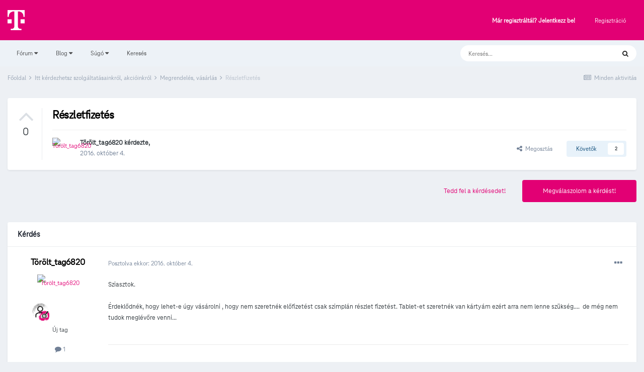

--- FILE ---
content_type: text/html;charset=UTF-8
request_url: https://kozosseg.telekom.hu/topic/10060-r%C3%A9szletfizet%C3%A9s/
body_size: 116930
content:
<!DOCTYPE html>
<html lang="hu-HU" dir="ltr">
	<head>
		<meta charset="utf-8">
        
		<title>Részletfizetés - Megrendelés, vásárlás - Telekom Fórum</title>
		
			<!-- Google Tag Manager 2024-12-19 --> 
<script>(function(w,d,s,l,i){w[l]=w[l]||[];w[l].push({'gtm.start': new Date().getTime(),event:'gtm.js'});var f=d.getElementsByTagName(s)[0], j=d.createElement(s),dl=l!='dataLayer'?'&l='+l:'';j.async=true;j.src= 'https://www.googletagmanager.com/gtm.js?id='+i+dl;f.parentNode.insertBefore(j,f); })(window,document,'script','dataLayer','GTM-M2QSP56S');</script> 
<!-- End Google Tag Manager --> 
		
		
		
		

	<meta name="viewport" content="width=device-width, initial-scale=1">


	
	


	<meta name="twitter:card" content="summary" />



	
		
			
				<meta property="og:title" content="Részletfizetés">
			
		
	

	
		
			
				<meta property="og:type" content="website">
			
		
	

	
		
			
				<meta property="og:url" content="https://kozosseg.telekom.hu/topic/10060-r%C3%A9szletfizet%C3%A9s/">
			
		
	

	
		
			
				<meta name="description" content="Sziasztok. Érdeklődnék, hogy lehet-e úgy vásárolni , hogy nem szeretnék előfizetést csak szimplán részlet fizetést. Tablet-et szeretnék van kártyám ezért arra nem lenne szükség.... de még nem tudok meglévőre venni...">
			
		
	

	
		
			
				<meta property="og:description" content="Sziasztok. Érdeklődnék, hogy lehet-e úgy vásárolni , hogy nem szeretnék előfizetést csak szimplán részlet fizetést. Tablet-et szeretnék van kártyám ezért arra nem lenne szükség.... de még nem tudok meglévőre venni...">
			
		
	

	
		
			
				<meta property="og:updated_time" content="2016-10-05T05:02:04Z">
			
		
	

	
		
			
				<meta property="og:site_name" content="Telekom Fórum">
			
		
	

	
		
			
				<meta property="og:locale" content="hu_HU">
			
		
	

	
		
			
				<meta name="google-site-verification" content="whWhqm6cVTdYQK4FyAjBfSxtW08vzxWD6npQQouFUGo
">
			
		
	


	
		<link rel="canonical" href="https://kozosseg.telekom.hu/topic/10060-r%C3%A9szletfizet%C3%A9s/" />
	

	
		<link as="style" rel="preload" href="https://kozosseg.telekom.hu/applications/core/interface/ckeditor/ckeditor/skins/ips/editor.css?t=M9BB" />
	




<link rel="manifest" href="https://kozosseg.telekom.hu/manifest.webmanifest/">
<meta name="msapplication-config" content="https://kozosseg.telekom.hu/browserconfig.xml/">
<meta name="msapplication-starturl" content="/">
<meta name="application-name" content="Telekom Fórum">
<meta name="apple-mobile-web-app-title" content="Telekom Fórum">

	<meta name="theme-color" content="#e20074">










<link rel="preload" href="//kozosseg.telekom.hu/applications/core/interface/font/fontawesome-webfont.woff2?v=4.7.0" as="font" crossorigin="anonymous">
		




	<link rel='stylesheet' href='https://kozosseg.telekom.hu/uploads/css_built_5/341e4a57816af3ba440d891ca87450ff_framework.css?v=5eb944f70c1734616217' media='all'>

	<link rel='stylesheet' href='https://kozosseg.telekom.hu/uploads/css_built_5/05e81b71abe4f22d6eb8d1a929494829_responsive.css?v=5eb944f70c1734616217' media='all'>

	<link rel='stylesheet' href='https://kozosseg.telekom.hu/uploads/css_built_5/20446cf2d164adcc029377cb04d43d17_flags.css?v=5eb944f70c1734616217' media='all'>

	<link rel='stylesheet' href='https://kozosseg.telekom.hu/uploads/css_built_5/90eb5adf50a8c640f633d47fd7eb1778_core.css?v=5eb944f70c1734616217' media='all'>

	<link rel='stylesheet' href='https://kozosseg.telekom.hu/uploads/css_built_5/5a0da001ccc2200dc5625c3f3934497d_core_responsive.css?v=5eb944f70c1734616217' media='all'>

	<link rel='stylesheet' href='https://kozosseg.telekom.hu/uploads/css_built_5/62e269ced0fdab7e30e026f1d30ae516_forums.css?v=5eb944f70c1734616217' media='all'>

	<link rel='stylesheet' href='https://kozosseg.telekom.hu/uploads/css_built_5/76e62c573090645fb99a15a363d8620e_forums_responsive.css?v=5eb944f70c1734616217' media='all'>

	<link rel='stylesheet' href='https://kozosseg.telekom.hu/uploads/css_built_5/ebdea0c6a7dab6d37900b9190d3ac77b_topics.css?v=5eb944f70c1734616217' media='all'>

	<link rel='stylesheet' href='https://kozosseg.telekom.hu/uploads/css_built_5/975f65e772c27d16fafd79fdecdf6246_mybadges.css?v=5eb944f70c1734616217' media='all'>





<link rel='stylesheet' href='https://kozosseg.telekom.hu/uploads/css_built_5/258adbb6e4f3e83cd3b355f84e3fa002_custom.css?v=5eb944f70c1734616217' media='all'>




		
		

	
	<link rel='shortcut icon' href='https://kozosseg.telekom.hu/uploads/monthly_2023_03/favicon.ico' type="image/x-icon">

        <!-- helloka2 -->
       <!-- Cookie Banner -->
      <script src="https://web.cmp.usercentrics.eu/modules/autoblocker.js"></script>
<script id="usercentrics-cmp" src="https://web.cmp.usercentrics.eu/ui/loader.js" data-settings-id="3gGPvsySLoG2Dk" async></script>
	 <!-- Cookie Banner end -->
  </head>
  	
	<body class='ipsApp ipsApp_front ipsJS_none ipsClearfix' data-controller='core.front.core.app' data-message="" data-pageApp='forums' data-pageLocation='front' data-pageModule='forums' data-pageController='topic' data-pageID='10060'  >
			<!-- Google Tag Manager (noscript) --> 
      <noscript><iframe src="https://www.googletagmanager.com/ns.html?id=GTM-M2QSP56S" height="0" width="0" style="display:none;visibility:hidden"></iframe></noscript> 
     <!-- End Google Tag Manager (noscript) --> 
      
        

        

		  <a href='#ipsLayout_mainArea' class='ipsHide' title='Az oldal fő tartalmához' accesskey='m'>Ugrás a tartalomhoz</a>
		<div id='ipsLayout_header' class='ipsClearfix'>
			





			<header>
				<div class='ipsLayout_container'>
					


<a href='https://kozosseg.telekom.hu/' id='elLogo' accesskey='1'><img src="https://kozosseg.telekom.hu/uploads/monthly_2022_12/T_logo_rgb_n.png.04ce1b3910fcbcf14dc9af072d60738d.png" alt='Telekom Fórum'></a>

					
						

	<ul id='elUserNav' class='ipsList_inline cSignedOut ipsResponsive_showDesktop'>
		
        
		
        
        
            
            <li id='elSignInLink'>
                <a href='https://kozosseg.telekom.hu/login/' id='elUserSignIn'>
                    Már regisztráltál? Jelentkezz be!
                </a>
            </li>
            
        
		
			<li>
				
					<a href='https://kozosseg.telekom.hu/register/'  id='elRegisterButton' class='ipsButton ipsButton_normal ipsButton_primary'>Regisztráció</a>
				
			</li>
		
	</ul>

						
<ul class='ipsMobileHamburger ipsList_reset ipsResponsive_hideDesktop'>
	<li data-ipsDrawer data-ipsDrawer-drawerElem='#elMobileDrawer'>
		<a href='#'>
			
			
				
			
			
			
			<i class='fa fa-navicon'></i>
		</a>
	</li>
</ul>
					
				</div>
			</header>
			

	<nav data-controller='core.front.core.navBar' class='ipsNavBar_noSubBars ipsResponsive_showDesktop'>
		<div class='ipsNavBar_primary ipsLayout_container ipsNavBar_noSubBars'>
			<ul data-role="primaryNavBar" class='ipsClearfix'>
				


	
		
		
		<li  id='elNavSecondary_23' data-role="navBarItem" data-navApp="core" data-navExt="Menu">
			
			
				<a href="#" id="elNavigation_23" data-ipsMenu data-ipsMenu-appendTo='#elNavSecondary_23' data-ipsMenu-activeClass='ipsNavActive_menu' data-navItem-id="23" >
					Fórum <i class="fa fa-caret-down"></i><span class='ipsNavBar_active__identifier'></span>
				</a>
				<ul id="elNavigation_23_menu" class="ipsMenu ipsMenu_auto ipsHide">
					

	
		
			<li class='ipsMenu_item' >
				<a href='https://kozosseg.telekom.hu' >
					Alfórumok
				</a>
			</li>
		
	

	
		
			<li class='ipsMenu_item' >
				<a href='https://kozosseg.telekom.hu/forum/43-megrendel%C3%A9s-v%C3%A1s%C3%A1rl%C3%A1s/' >
					Megrendelés, vásárlás
				</a>
			</li>
		
	

	
		
			<li class='ipsMenu_item' >
				<a href='https://kozosseg.telekom.hu/forum/40-tv/' >
					TV
				</a>
			</li>
		
	

	
		
			<li class='ipsMenu_item' >
				<a href='https://kozosseg.telekom.hu/forum/41-internet/' >
					Internet
				</a>
			</li>
		
	

	
		
			<li class='ipsMenu_item' >
				<a href='https://kozosseg.telekom.hu/forum/91-telefon/' >
					Telefon
				</a>
			</li>
		
	

	
		
			<li class='ipsMenu_item' >
				<a href='https://kozosseg.telekom.hu/forum/48-sz%C3%A1mla-m%C3%B3dos%C3%ADt%C3%A1s-%C3%BCgyint%C3%A9z%C3%A9s/' >
					Számla, módosítás, ügyintézés
				</a>
			</li>
		
	

				</ul>
			
			
		</li>
	
	

	
		
		
		<li  id='elNavSecondary_20' data-role="navBarItem" data-navApp="core" data-navExt="Menu">
			
			
				<a href="#" id="elNavigation_20" data-ipsMenu data-ipsMenu-appendTo='#elNavSecondary_20' data-ipsMenu-activeClass='ipsNavActive_menu' data-navItem-id="20" >
					Blog <i class="fa fa-caret-down"></i><span class='ipsNavBar_active__identifier'></span>
				</a>
				<ul id="elNavigation_20_menu" class="ipsMenu ipsMenu_auto ipsHide">
					

	
		
			<li class='ipsMenu_item' >
				<a href='https://kozosseg.telekom.hu/blogs/' >
					Összes blogtartalmunk
				</a>
			</li>
		
	

				</ul>
			
			
		</li>
	
	

	
		
		
		<li  id='elNavSecondary_24' data-role="navBarItem" data-navApp="core" data-navExt="Menu">
			
			
				<a href="#" id="elNavigation_24" data-ipsMenu data-ipsMenu-appendTo='#elNavSecondary_24' data-ipsMenu-activeClass='ipsNavActive_menu' data-navItem-id="24" >
					Súgó <i class="fa fa-caret-down"></i><span class='ipsNavBar_active__identifier'></span>
				</a>
				<ul id="elNavigation_24_menu" class="ipsMenu ipsMenu_auto ipsHide">
					

	
		
			<li class='ipsMenu_item' >
				<a href='https://kozosseg.telekom.hu/guidelines/' >
					Irányelvek
				</a>
			</li>
		
	

	
		
			<li class='ipsMenu_item' >
				<a href='https://kozosseg.telekom.hu/forum/133-s%C3%BAg%C3%B3/' >
					Segítség
				</a>
			</li>
		
	

	
		
			<li class='ipsMenu_item' >
				<a href='https://www.telekom.hu/' >
					Ugrás a Telekom honlapjára
				</a>
			</li>
		
	

				</ul>
			
			
		</li>
	
	

	
		
		
		<li  id='elNavSecondary_21' data-role="navBarItem" data-navApp="core" data-navExt="Search">
			
			
				<a href="https://kozosseg.telekom.hu/search/"  data-navItem-id="21" >
					Keresés<span class='ipsNavBar_active__identifier'></span>
				</a>
			
			
		</li>
	
	

				<li class='ipsHide' id='elNavigationMore' data-role='navMore'>
					<a href='#' data-ipsMenu data-ipsMenu-appendTo='#elNavigationMore' id='elNavigationMore_dropdown'>További lehetőségek</a>
					<ul class='ipsNavBar_secondary ipsHide' data-role='secondaryNavBar'>
						<li class='ipsHide' id='elNavigationMore_more' data-role='navMore'>
							<a href='#' data-ipsMenu data-ipsMenu-appendTo='#elNavigationMore_more' id='elNavigationMore_more_dropdown'>További lehetőségek <i class='fa fa-caret-down'></i></a>
							<ul class='ipsHide ipsMenu ipsMenu_auto' id='elNavigationMore_more_dropdown_menu' data-role='moreDropdown'></ul>
						</li>
					</ul>
				</li>
			</ul>
			

	<div id="elSearchWrapper">
		<div id='elSearch' data-controller="core.front.core.quickSearch">
			<form accept-charset='utf-8' action='//kozosseg.telekom.hu/search/?do=quicksearch' method='post'>
                <input type='search' id='elSearchField' placeholder='Keresés...' name='q' autocomplete='off' aria-label='Keresés'>
                <details class='cSearchFilter'>
                    <summary class='cSearchFilter__text'></summary>
                    <ul class='cSearchFilter__menu'>
                        
                        <li><label><input type="radio" name="type" value="all" ><span class='cSearchFilter__menuText'>Mindenhol</span></label></li>
                        
                            
                                <li><label><input type="radio" name="type" value='contextual_{&quot;type&quot;:&quot;forums_topic&quot;,&quot;nodes&quot;:43}' checked><span class='cSearchFilter__menuText'>Fórum</span></label></li>
                            
                                <li><label><input type="radio" name="type" value='contextual_{&quot;type&quot;:&quot;forums_topic&quot;,&quot;item&quot;:10060}' checked><span class='cSearchFilter__menuText'>Ebben a topikban</span></label></li>
                            
                        
                        
                            <li><label><input type="radio" name="type" value="core_statuses_status"><span class='cSearchFilter__menuText'>Státusz frissítések</span></label></li>
                        
                            <li><label><input type="radio" name="type" value="forums_topic"><span class='cSearchFilter__menuText'>Témák</span></label></li>
                        
                            <li><label><input type="radio" name="type" value="blog_entry"><span class='cSearchFilter__menuText'>Blogbejegyzések</span></label></li>
                        
                            <li><label><input type="radio" name="type" value="gallery_image"><span class='cSearchFilter__menuText'>Képek</span></label></li>
                        
                            <li><label><input type="radio" name="type" value="gallery_album_item"><span class='cSearchFilter__menuText'>Albumok</span></label></li>
                        
                            <li><label><input type="radio" name="type" value="cms_pages_pageitem"><span class='cSearchFilter__menuText'>Oldalak</span></label></li>
                        
                            <li><label><input type="radio" name="type" value="core_members"><span class='cSearchFilter__menuText'>Tagok</span></label></li>
                        
                    </ul>
                </details>
				<button class='cSearchSubmit' type="submit" aria-label='Keresés'><i class="fa fa-search"></i></button>
			</form>
		</div>
	</div>

		</div>
	</nav>

			
<ul id='elMobileNav' class='ipsResponsive_hideDesktop' data-controller='core.front.core.mobileNav'>
	
		
			
			
				
				
			
				
					<li id='elMobileBreadcrumb'>
						<a href='https://kozosseg.telekom.hu/forum/43-megrendel%C3%A9s-v%C3%A1s%C3%A1rl%C3%A1s/'>
							<span>Megrendelés, vásárlás</span>
						</a>
					</li>
				
				
			
				
				
			
		
	
	
	
	<li >
		<a data-action="defaultStream" href='https://kozosseg.telekom.hu/discover/'><i class="fa fa-newspaper-o" aria-hidden="true"></i></a>
	</li>

	

	
		<li class='ipsJS_show'>
			<a href='https://kozosseg.telekom.hu/search/'><i class='fa fa-search'></i></a>
		</li>
	
</ul>
		</div>
		<main id='ipsLayout_body' class='ipsLayout_container'>
			<div id='ipsLayout_contentArea'>
				<div id='ipsLayout_contentWrapper'>
					
<nav class='ipsBreadcrumb ipsBreadcrumb_top ipsFaded_withHover'>
	

	<ul class='ipsList_inline ipsPos_right'>
		
		<li >
			<a data-action="defaultStream" class='ipsType_light '  href='https://kozosseg.telekom.hu/discover/'><i class="fa fa-newspaper-o" aria-hidden="true"></i> <span>Minden aktivitás</span></a>
		</li>
		
	</ul>

	<ul data-role="breadcrumbList">
		<li>
			<a title="Főoldal" href='https://kozosseg.telekom.hu/'>
				<span>Főoldal <i class='fa fa-angle-right'></i></span>
			</a>
		</li>
		
		
			<li>
				
					<a href='https://kozosseg.telekom.hu/forum/39-itt-k%C3%A9rdezhetsz-szolg%C3%A1ltat%C3%A1sainkr%C3%B3l-akci%C3%B3inkr%C3%B3l/'>
						<span>Itt kérdezhetsz szolgáltatásainkról, akcióinkról <i class='fa fa-angle-right' aria-hidden="true"></i></span>
					</a>
				
			</li>
		
			<li>
				
					<a href='https://kozosseg.telekom.hu/forum/43-megrendel%C3%A9s-v%C3%A1s%C3%A1rl%C3%A1s/'>
						<span>Megrendelés, vásárlás <i class='fa fa-angle-right' aria-hidden="true"></i></span>
					</a>
				
			</li>
		
			<li>
				
					Részletfizetés
				
			</li>
		
	</ul>
</nav>
					
					<div id='ipsLayout_mainArea'>
						
						
						
						

	




						



<div class="ipsPageHeader ipsResponsive_pull ipsBox ipsPadding sm:ipsPadding:half ipsMargin_bottom">
		
	
		<div class="ipsFlex ipsFlex-ai:stretch ipsFlex-jc:center">
			<ul class="ipsList_reset cRatingColumn cRatingColumn_question ipsType_center ipsMargin_right ipsFlex-flex:00 ipsBorder_right">
				
					<li>
						<span class="cAnswerRate cAnswerRate_up cAnswerRate_noPermission" data-ipstooltip title="A kérdés értékeléséhez jelentkezz be!" ><i class="fa fa-angle-up"></i></span>
					</li>
				

					<li><span data-role="voteCount" data-votecount="0" class="cAnswerRating ">0</span></li>

				
			</ul>
			<div class="ipsFlex-flex:11">
	
	<div class="ipsFlex ipsFlex-ai:center ipsFlex-fw:wrap ipsGap:4">
		<div class="ipsFlex-flex:11">
			<h1 class="ipsType_pageTitle ipsContained_container">
				

				
				
					<span class="ipsType_break ipsContained">
						<span>Részletfizetés</span>
					</span>
				
			</h1>
			
			
		</div>
		
	</div>
	<hr class="ipsHr">
	<div class="ipsPageHeader__meta ipsFlex ipsFlex-jc:between ipsFlex-ai:center ipsFlex-fw:wrap ipsGap:3">
		<div class="ipsFlex-flex:11">
			<div class="ipsPhotoPanel ipsPhotoPanel_mini ipsPhotoPanel_notPhone ipsClearfix">
				


	<a href="https://kozosseg.telekom.hu/profile/6820-t%C3%B6r%C3%B6lt_tag6820/" rel="nofollow" data-ipsHover data-ipsHover-width="370" data-ipsHover-target="https://kozosseg.telekom.hu/profile/6820-t%C3%B6r%C3%B6lt_tag6820/?do=hovercard" class="ipsUserPhoto ipsUserPhoto_mini" title="Törölt_tag6820 profiljának megtekintése">
		<img src='data:image/svg+xml,%3Csvg%20xmlns%3D%22http%3A%2F%2Fwww.w3.org%2F2000%2Fsvg%22%20viewBox%3D%220%200%201024%201024%22%20style%3D%22background%3A%23a1c462%22%3E%3Cg%3E%3Ctext%20text-anchor%3D%22middle%22%20dy%3D%22.35em%22%20x%3D%22512%22%20y%3D%22512%22%20fill%3D%22%23ffffff%22%20font-size%3D%22700%22%20font-family%3D%22-apple-system%2C%20BlinkMacSystemFont%2C%20Roboto%2C%20Helvetica%2C%20Arial%2C%20sans-serif%22%3ET%3C%2Ftext%3E%3C%2Fg%3E%3C%2Fsvg%3E' alt='Törölt_tag6820' loading="lazy">
	</a>

				<div>
					<p class="ipsType_reset ipsType_blendLinks">
						<span class="ipsType_normal">
						
							<strong>


<a href='https://kozosseg.telekom.hu/profile/6820-t%C3%B6r%C3%B6lt_tag6820/' rel="nofollow" data-ipsHover data-ipsHover-width='370' data-ipsHover-target='https://kozosseg.telekom.hu/profile/6820-t%C3%B6r%C3%B6lt_tag6820/?do=hovercard&amp;referrer=https%253A%252F%252Fkozosseg.telekom.hu%252Ftopic%252F10060-r%2525C3%2525A9szletfizet%2525C3%2525A9s%252F' title="Törölt_tag6820 profiljának megtekintése" class="ipsType_break">Törölt_tag6820</a> kérdezte,</strong><br>
							<span class="ipsType_light"><time datetime='2016-10-04T22:01:03Z' title='10/04/16 22:01 ' data-short='9 éve'>2016. október 4. </time></span>
						
						</span>
					</p>
				</div>
			</div>
		</div>
		
			<div class="ipsFlex-flex:01 ipsResponsive_hidePhone">
				<div class="ipsFlex ipsFlex-ai:center ipsFlex-jc:center ipsGap:3 ipsGap_row:0">
					
						


    <a href='#elShareItem_1908012340_menu' id='elShareItem_1908012340' data-ipsMenu class='ipsShareButton ipsButton ipsButton_verySmall ipsButton_link ipsButton_link--light'>
        <span><i class='fa fa-share-alt'></i></span> &nbsp;Megosztás
    </a>

    <div class='ipsPadding ipsMenu ipsMenu_auto ipsHide' id='elShareItem_1908012340_menu' data-controller="core.front.core.sharelink">
        <ul class='ipsList_inline'>
            
                <li>
<a href="https://www.facebook.com/sharer/sharer.php?u=https%3A%2F%2Fkozosseg.telekom.hu%2Ftopic%2F10060-r%25C3%25A9szletfizet%25C3%25A9s%2F" class="cShareLink cShareLink_facebook" target="_blank" data-role="shareLink" title='Megosztás Facebookon' data-ipsTooltip rel='noopener nofollow'>
	<i class="fa fa-facebook"></i>
</a></li>
            
                <li>
<a href="http://twitter.com/share?url=https%3A%2F%2Fkozosseg.telekom.hu%2Ftopic%2F10060-r%2525C3%2525A9szletfizet%2525C3%2525A9s%2F" class="cShareLink cShareLink_twitter" target="_blank" data-role="shareLink" title='Megosztás Twitteren' data-ipsTooltip rel='nofollow noopener'>
	<i class="fa fa-twitter"></i>
</a></li>
            
                <li>
<a href="http://www.linkedin.com/shareArticle?mini=true&amp;url=https%3A%2F%2Fkozosseg.telekom.hu%2Ftopic%2F10060-r%25C3%25A9szletfizet%25C3%25A9s%2F&amp;title=R%C3%A9szletfizet%C3%A9s" rel="nofollow noopener" class="cShareLink cShareLink_linkedin" target="_blank" data-role="shareLink" title='Megosztás Linkedinen' data-ipsTooltip>
	<i class="fa fa-linkedin"></i>
</a></li>
            
                <li>
<a href="http://pinterest.com/pin/create/button/?url=https://kozosseg.telekom.hu/topic/10060-r%25C3%25A9szletfizet%25C3%25A9s/&amp;media=" class="cShareLink cShareLink_pinterest" rel="nofollow noopener" target="_blank" data-role="shareLink" title='Share on Pinterest' data-ipsTooltip>
	<i class="fa fa-pinterest"></i>
</a></li>
            
        </ul>
        
            <hr class='ipsHr'>
            <button class='ipsHide ipsButton ipsButton_verySmall ipsButton_light ipsButton_fullWidth ipsMargin_top:half' data-controller='core.front.core.webshare' data-role='webShare' data-webShareTitle='Részletfizetés' data-webShareText='Részletfizetés' data-webShareUrl='https://kozosseg.telekom.hu/topic/10060-r%C3%A9szletfizet%C3%A9s/'>More sharing options...</button>
        
    </div>

					
					



					

<div data-followApp='forums' data-followArea='topic' data-followID='10060' data-controller='core.front.core.followButton'>
	

	<a href='https://kozosseg.telekom.hu/login/' rel="nofollow" class="ipsFollow ipsPos_middle ipsButton ipsButton_light ipsButton_verySmall " data-role="followButton" data-ipsTooltip title='A követéshez jelentkezz be'>
		<span>Követők</span>
		<span class='ipsCommentCount'>2</span>
	</a>

</div>
				</div>
			</div>
					
	</div>
	
	
			</div>
		</div>
	
</div>








<div class="ipsClearfix">
	<ul class="ipsToolList ipsToolList_horizontal ipsClearfix ipsSpacer_both ">
		
			<li class="ipsToolList_primaryAction">
				<span data-controller="forums.front.topic.reply">
					
						<a href="#replyForm" rel="nofollow" class="ipsButton ipsButton_important ipsButton_medium ipsButton_fullWidth" data-action="replyToTopic">Megválaszolom a kérdést!</a>
					
				</span>
			</li>
		
		
			<li class="ipsResponsive_hidePhone">
				
					<a href="https://kozosseg.telekom.hu/forum/43-megrendel%C3%A9s-v%C3%A1s%C3%A1rl%C3%A1s/?do=add" rel="nofollow" class="ipsButton ipsButton_link ipsButton_medium ipsButton_fullWidth" title="Kérdezz ebben a fórumban">Tedd fel a kérdésedet!</a>
				
			</li>
		
		
	</ul>
</div>

<div id="comments" data-controller="core.front.core.commentFeed,forums.front.topic.view, core.front.core.ignoredComments" data-autopoll data-baseurl="https://kozosseg.telekom.hu/topic/10060-r%C3%A9szletfizet%C3%A9s/" data-lastpage data-feedid="topic-10060" class="cTopic ipsClear ipsSpacer_top">
	
		<div class="ipsBox ipsResponsive_pull">
			<h2 class="ipsType_sectionTitle ipsType_reset">Kérdés</h2>
			



<a id="comment-16635"></a>
<article  id="elComment_16635" class="cPost ipsBox ipsResponsive_pull cPostQuestion ipsBox--child sm:ipsPadding_horizontal:half ipsComment  ipsComment_parent ipsClearfix ipsClear ipsColumns ipsColumns_noSpacing ipsColumns_collapsePhone    ">
	

	

	<div class="cAuthorPane_mobile ipsResponsive_showPhone">
		<div class="cAuthorPane_photo">
			<div class="cAuthorPane_photoWrap">
				


	<a href="https://kozosseg.telekom.hu/profile/6820-t%C3%B6r%C3%B6lt_tag6820/" rel="nofollow" data-ipsHover data-ipsHover-width="370" data-ipsHover-target="https://kozosseg.telekom.hu/profile/6820-t%C3%B6r%C3%B6lt_tag6820/?do=hovercard" class="ipsUserPhoto ipsUserPhoto_large" title="Törölt_tag6820 profiljának megtekintése">
		<img src='data:image/svg+xml,%3Csvg%20xmlns%3D%22http%3A%2F%2Fwww.w3.org%2F2000%2Fsvg%22%20viewBox%3D%220%200%201024%201024%22%20style%3D%22background%3A%23a1c462%22%3E%3Cg%3E%3Ctext%20text-anchor%3D%22middle%22%20dy%3D%22.35em%22%20x%3D%22512%22%20y%3D%22512%22%20fill%3D%22%23ffffff%22%20font-size%3D%22700%22%20font-family%3D%22-apple-system%2C%20BlinkMacSystemFont%2C%20Roboto%2C%20Helvetica%2C%20Arial%2C%20sans-serif%22%3ET%3C%2Ftext%3E%3C%2Fg%3E%3C%2Fsvg%3E' alt='Törölt_tag6820' loading="lazy">
	</a>

				
				
					<a href="https://kozosseg.telekom.hu/profile/6820-t%C3%B6r%C3%B6lt_tag6820/badges/" rel="nofollow">
						
<img src='https://kozosseg.telekom.hu/uploads/monthly_2022_12/02_researcher.png' loading="lazy" alt="Kutató" class="cAuthorPane_badge cAuthorPane_badge--rank ipsOutline ipsOutline:2px" data-ipsTooltip title="Rang: Kutató (2/13)">
					</a>
				
			</div>
		</div>
		<div class="cAuthorPane_content">
			<h3 class="ipsType_sectionHead cAuthorPane_author ipsType_break ipsType_blendLinks ipsFlex ipsFlex-ai:center">
				


<a href='https://kozosseg.telekom.hu/profile/6820-t%C3%B6r%C3%B6lt_tag6820/' rel="nofollow" data-ipsHover data-ipsHover-width='370' data-ipsHover-target='https://kozosseg.telekom.hu/profile/6820-t%C3%B6r%C3%B6lt_tag6820/?do=hovercard&amp;referrer=https%253A%252F%252Fkozosseg.telekom.hu%252Ftopic%252F10060-r%2525C3%2525A9szletfizet%2525C3%2525A9s%252F' title="Törölt_tag6820 profiljának megtekintése" class="ipsType_break">Törölt_tag6820</a>
			</h3>
			<div class="ipsType_light ipsType_reset">
				<a href="https://kozosseg.telekom.hu/topic/10060-r%C3%A9szletfizet%C3%A9s/?do=findComment&amp;comment=16635" rel="nofollow" class="ipsType_blendLinks">Posztolva ekkor: <time datetime='2016-10-04T22:01:04Z' title='10/04/16 22:01 ' data-short='9 éve'>2016. október 4. </time></a>
				
			</div>
		</div>
	</div>
	<aside class="ipsComment_author cAuthorPane ipsColumn ipsColumn_medium ipsResponsive_hidePhone">
		<h3 class="ipsType_sectionHead cAuthorPane_author ipsType_blendLinks ipsType_break">
<strong>


<a href='https://kozosseg.telekom.hu/profile/6820-t%C3%B6r%C3%B6lt_tag6820/' rel="nofollow" data-ipsHover data-ipsHover-width='370' data-ipsHover-target='https://kozosseg.telekom.hu/profile/6820-t%C3%B6r%C3%B6lt_tag6820/?do=hovercard&amp;referrer=https%253A%252F%252Fkozosseg.telekom.hu%252Ftopic%252F10060-r%2525C3%2525A9szletfizet%2525C3%2525A9s%252F' title="Törölt_tag6820 profiljának megtekintése" class="ipsType_break">Törölt_tag6820</a></strong>
			
		</h3>
		<ul class="cAuthorPane_info ipsList_reset">
			<li data-role="photo" class="cAuthorPane_photo">
				<div class="cAuthorPane_photoWrap">
					


	<a href="https://kozosseg.telekom.hu/profile/6820-t%C3%B6r%C3%B6lt_tag6820/" rel="nofollow" data-ipsHover data-ipsHover-width="370" data-ipsHover-target="https://kozosseg.telekom.hu/profile/6820-t%C3%B6r%C3%B6lt_tag6820/?do=hovercard" class="ipsUserPhoto ipsUserPhoto_large" title="Törölt_tag6820 profiljának megtekintése">
		<img src='data:image/svg+xml,%3Csvg%20xmlns%3D%22http%3A%2F%2Fwww.w3.org%2F2000%2Fsvg%22%20viewBox%3D%220%200%201024%201024%22%20style%3D%22background%3A%23a1c462%22%3E%3Cg%3E%3Ctext%20text-anchor%3D%22middle%22%20dy%3D%22.35em%22%20x%3D%22512%22%20y%3D%22512%22%20fill%3D%22%23ffffff%22%20font-size%3D%22700%22%20font-family%3D%22-apple-system%2C%20BlinkMacSystemFont%2C%20Roboto%2C%20Helvetica%2C%20Arial%2C%20sans-serif%22%3ET%3C%2Ftext%3E%3C%2Fg%3E%3C%2Fsvg%3E' alt='Törölt_tag6820' loading="lazy">
	</a>

					
					
						
<img src='https://kozosseg.telekom.hu/uploads/monthly_2022_12/02_researcher.png' loading="lazy" alt="Kutató" class="cAuthorPane_badge cAuthorPane_badge--rank ipsOutline ipsOutline:2px" data-ipsTooltip title="Rang: Kutató (2/13)">
					
				</div>
			</li>
			
				<li data-role="group">Új tag</li>
				
			
			
				<li data-role="stats" class="ipsMargin_top">
					<ul class="ipsList_reset ipsType_light ipsFlex ipsFlex-ai:center ipsFlex-jc:center ipsGap_row:2 cAuthorPane_stats">
						<li>
							
								<a href="https://kozosseg.telekom.hu/profile/6820-t%C3%B6r%C3%B6lt_tag6820/content/" rel="nofollow" title="1 bejegyzés" data-ipstooltip class="ipsType_blendLinks">
							
								<i class="fa fa-comment"></i> 1
							
								</a>
							
						</li>
						
					</ul>
				</li>
			
			
				

			
		</ul>
	</aside>
	<div class="ipsColumn ipsColumn_fluid ipsMargin:none">
		

<div id='comment-16635_wrap' data-controller='core.front.core.comment' data-commentApp='forums' data-commentType='forums' data-commentID="16635" data-quoteData='{&quot;userid&quot;:6820,&quot;username&quot;:&quot;T\u00f6r\u00f6lt_tag6820&quot;,&quot;timestamp&quot;:1475618464,&quot;contentapp&quot;:&quot;forums&quot;,&quot;contenttype&quot;:&quot;forums&quot;,&quot;contentid&quot;:10060,&quot;contentclass&quot;:&quot;forums_Topic&quot;,&quot;contentcommentid&quot;:16635}' class='ipsComment_content ipsType_medium'>

	<div class='ipsComment_meta ipsType_light ipsFlex ipsFlex-ai:center ipsFlex-jc:between ipsFlex-fd:row-reverse'>
		<div class='ipsType_light ipsType_reset ipsType_blendLinks ipsComment_toolWrap'>
			<div class='ipsResponsive_hidePhone ipsComment_badges'>
				<ul class='ipsList_reset ipsFlex ipsFlex-jc:end ipsFlex-fw:wrap ipsGap:2 ipsGap_row:1'>
					
					
					
					
					
				</ul>
			</div>
			<ul class='ipsList_reset ipsComment_tools'>
				<li>
					<a href='#elControls_16635_menu' class='ipsComment_ellipsis' id='elControls_16635' title='További opciók...' data-ipsMenu data-ipsMenu-appendTo='#comment-16635_wrap'><i class='fa fa-ellipsis-h'></i></a>
					<ul id='elControls_16635_menu' class='ipsMenu ipsMenu_narrow ipsHide'>
						
						
							<li class='ipsMenu_item'><a href='https://kozosseg.telekom.hu/topic/10060-r%C3%A9szletfizet%C3%A9s/' title='Bejegyzés megosztása' data-ipsDialog data-ipsDialog-size='narrow' data-ipsDialog-content='#elShareComment_16635_menu' data-ipsDialog-title="Bejegyzés megosztása" id='elSharePost_16635' data-role='shareComment'>Megosztás</a></li>
						
                        
						
						
						
							
								
							
							
							
							
							
							
						
					</ul>
				</li>
				
			</ul>
		</div>

		<div class='ipsType_reset ipsResponsive_hidePhone'>
			<a href='https://kozosseg.telekom.hu/topic/10060-r%C3%A9szletfizet%C3%A9s/?do=findComment&amp;comment=16635' rel="nofollow" class='ipsType_blendLinks'>Posztolva ekkor: <time datetime='2016-10-04T22:01:04Z' title='10/04/16 22:01 ' data-short='9 éve'>2016. október 4. </time></a>
			
			<span class='ipsResponsive_hidePhone'>
				
				
			</span>
		</div>
	</div>

	

    

	<div class='cPost_contentWrap'>
		
		<div data-role='commentContent' class='ipsType_normal ipsType_richText ipsPadding_bottom ipsContained' data-controller='core.front.core.lightboxedImages'>
			<p>
	Sziasztok.<br /><br />
	Érdeklődnék, hogy lehet-e úgy vásárolni , hogy nem szeretnék előfizetést csak szimplán részlet fizetést. Tablet-et szeretnék van kártyám ezért arra nem lenne szükség....  de még nem tudok meglévőre venni...<br />
	 
</p>

			
		</div>

		
			<div class='ipsItemControls'>
				
					
				
				<ul class='ipsComment_controls ipsClearfix ipsItemControls_left' data-role="commentControls">
					
						
						
							<li data-ipsQuote-editor='topic_comment' data-ipsQuote-target='#comment-16635' class='ipsJS_show'>
								<button class='ipsButton ipsButton_light ipsButton_verySmall ipsButton_narrow cMultiQuote ipsHide' data-action='multiQuoteComment' data-ipsTooltip data-ipsQuote-multiQuote data-mqId='mq16635' title='Több poszt idézése egyidejűleg'><i class='fa fa-plus'></i></button>
							</li>
							<li data-ipsQuote-editor='topic_comment' data-ipsQuote-target='#comment-16635' class='ipsJS_show'>
								<a href='#' data-action='quoteComment' data-ipsQuote-singleQuote>Idézet</a>
							</li>
						
						
												
					
					<li class='ipsHide' data-role='commentLoading'>
						<span class='ipsLoading ipsLoading_tiny ipsLoading_noAnim'></span>
					</li>
				</ul>
			</div>
		

		
	</div>

	

	



<div class='ipsPadding ipsHide cPostShareMenu' id='elShareComment_16635_menu'>
	<h5 class='ipsType_normal ipsType_reset'>Link kommenthez</h5>
	
		
	
	
	<input type='text' value='https://kozosseg.telekom.hu/topic/10060-r%C3%A9szletfizet%C3%A9s/' class='ipsField_fullWidth'>

	
	<h5 class='ipsType_normal ipsType_reset ipsSpacer_top'>Megosztás más oldalakon</h5>
	

	<ul class='ipsList_inline ipsList_noSpacing ipsClearfix' data-controller="core.front.core.sharelink">
		
			<li>
<a href="https://www.facebook.com/sharer/sharer.php?u=https%3A%2F%2Fkozosseg.telekom.hu%2Ftopic%2F10060-r%25C3%25A9szletfizet%25C3%25A9s%2F%3Fdo%3DfindComment%26comment%3D16635" class="cShareLink cShareLink_facebook" target="_blank" data-role="shareLink" title='Megosztás Facebookon' data-ipsTooltip rel='noopener nofollow'>
	<i class="fa fa-facebook"></i>
</a></li>
		
			<li>
<a href="http://twitter.com/share?url=https%3A%2F%2Fkozosseg.telekom.hu%2Ftopic%2F10060-r%2525C3%2525A9szletfizet%2525C3%2525A9s%2F%3Fdo%3DfindComment%26comment%3D16635" class="cShareLink cShareLink_twitter" target="_blank" data-role="shareLink" title='Megosztás Twitteren' data-ipsTooltip rel='nofollow noopener'>
	<i class="fa fa-twitter"></i>
</a></li>
		
			<li>
<a href="http://www.linkedin.com/shareArticle?mini=true&amp;url=https%3A%2F%2Fkozosseg.telekom.hu%2Ftopic%2F10060-r%25C3%25A9szletfizet%25C3%25A9s%2F%3Fdo%3DfindComment%26comment%3D16635&amp;title=R%C3%A9szletfizet%C3%A9s" rel="nofollow noopener" class="cShareLink cShareLink_linkedin" target="_blank" data-role="shareLink" title='Megosztás Linkedinen' data-ipsTooltip>
	<i class="fa fa-linkedin"></i>
</a></li>
		
			<li>
<a href="http://pinterest.com/pin/create/button/?url=https://kozosseg.telekom.hu/topic/10060-r%25C3%25A9szletfizet%25C3%25A9s/?do=findComment%26comment=16635&amp;media=" class="cShareLink cShareLink_pinterest" rel="nofollow noopener" target="_blank" data-role="shareLink" title='Share on Pinterest' data-ipsTooltip>
	<i class="fa fa-pinterest"></i>
</a></li>
		
	</ul>


	<hr class='ipsHr'>
	<button class='ipsHide ipsButton ipsButton_small ipsButton_light ipsButton_fullWidth ipsMargin_top:half' data-controller='core.front.core.webshare' data-role='webShare' data-webShareTitle='Részletfizetés' data-webShareText='Sziasztok.  
	Érdeklődnék, hogy lehet-e úgy vásárolni , hogy nem szeretnék előfizetést csak szimplán részlet fizetést. Tablet-et szeretnék van kártyám ezért arra nem lenne szükség....  de még nem tudok meglévőre venni... 
	 
 ' data-webShareUrl='https://kozosseg.telekom.hu/topic/10060-r%C3%A9szletfizet%C3%A9s/?do=findComment&amp;comment=16635'>More sharing options...</button>

	
</div>
</div>
	</div>
</article>

		</div>
		
		
					
		<div class="ipsSpacer_both">
			<div class="ipsBox ipsResponsive_pull ipsMargin_bottom">
				<h2 class="ipsType_sectionTitle ipsType_reset ipsHide">4 válasz erre a kérdésre</h2>
				<div class="ipsPadding:half ipsClearfix">
					<ul class="ipsPos_right ipsButtonRow ipsClearfix sm:ipsMargin_bottom:half">
						
						<li>
							<a href="https://kozosseg.telekom.hu/topic/10060-r%C3%A9szletfizet%C3%A9s/" id="elSortBy_answers" class="ipsButtonRow_active">Értékelés szerint </a>
						</li>
						<li>
							<a href="https://kozosseg.telekom.hu/topic/10060-r%C3%A9szletfizet%C3%A9s/?sortby=date" id="elSortBy_date" >Legrégebbi elöl</a>
						</li>
					</ul>
					
				</div>
			</div>
		</div>
	

	

<div data-controller='core.front.core.recommendedComments' data-url='https://kozosseg.telekom.hu/topic/10060-r%C3%A9szletfizet%C3%A9s/?recommended=comments' class='ipsRecommendedComments ipsHide'>
	<div data-role="recommendedComments">
		<h2 class='ipsType_sectionHead ipsType_large ipsType_bold ipsMargin_bottom'>Ajánlott posztok</h2>
		
	</div>
</div>
	
	<div id="elPostFeed" data-role="commentFeed" data-controller="core.front.core.moderation"  data-topicanswerid="16651" >
		<form action="https://kozosseg.telekom.hu/topic/10060-r%C3%A9szletfizet%C3%A9s/?csrfKey=1f2157374fc4ba27e5c3d50095f01d9b&amp;do=multimodComment" method="post" data-ipspageaction data-role="moderationTools">
			
			
				

					

					
					



<a id="comment-16651"></a>
<article  id="elComment_16651" class="cPost ipsBox ipsResponsive_pull cPostQuestion ipsComment  ipsComment_parent ipsClearfix ipsClear ipsColumns ipsColumns_noSpacing ipsColumns_collapsePhone    ">
	
		

<div class='cRatingColumn ipsClearfix cRatingColumn_on  ipsColumn ipsColumn_narrow ipsType_center' data-controller='forums.front.topic.answers'>
	
	<ul class='ipsList_reset cPostRating_controls'>
	
		
			<li class='cPostRating_bestAnswer'>
				
					
						<strong class='cBestAnswerIndicator' data-ipsTooltip title='A legjobb válasz erre a kérdésre'><i class='fa fa-check'></i></strong>
					
				
			</li>
		
	
		
			<li class='cPostRating_up'>
				<span class='cAnswerRate cAnswerRate_up cAnswerRate_noPermission' data-ipsTooltip title='A válasz értékeléséhez jelentkezz be!'><i class='fa fa-angle-up'></i></span>
			</li>
		

			<li class='cPostRating_count'>
				<span title=" szavazat" data-role="voteCount" data-voteCount="1" class='cAnswerRating '>1</span>
			</li>

		
	
	</ul>

</div>
	

	

	<div class="cAuthorPane_mobile ipsResponsive_showPhone">
		<div class="cAuthorPane_photo">
			<div class="cAuthorPane_photoWrap">
				


	<a href="https://kozosseg.telekom.hu/profile/1467-Roli82/" rel="nofollow" data-ipsHover data-ipsHover-width="370" data-ipsHover-target="https://kozosseg.telekom.hu/profile/1467-Roli82/?do=hovercard" class="ipsUserPhoto ipsUserPhoto_large" title="Roli82 profiljának megtekintése">
		<img src='https://kozosseg.telekom.hu/uploads/monthly_2017_09/4CIqRgyP_400x400.jpg.fadab212d8e170df486c672f6a8fe6e6.thumb.jpg.18539f24a85bcf27ccebac4c0af21af1.jpg' alt='Roli82' loading="lazy">
	</a>

				
				
					<a href="https://kozosseg.telekom.hu/profile/1467-Roli82/badges/" rel="nofollow">
						
<img src='https://kozosseg.telekom.hu/uploads/monthly_2022_12/academic.png' loading="lazy" alt="AKADÉMIKUS" class="cAuthorPane_badge cAuthorPane_badge--rank ipsOutline ipsOutline:2px" data-ipsTooltip title="Rang: AKADÉMIKUS (13/13)">
					</a>
				
			</div>
		</div>
		<div class="cAuthorPane_content">
			<h3 class="ipsType_sectionHead cAuthorPane_author ipsType_break ipsType_blendLinks ipsFlex ipsFlex-ai:center">
				


<a href='https://kozosseg.telekom.hu/profile/1467-Roli82/' rel="nofollow" data-ipsHover data-ipsHover-width='370' data-ipsHover-target='https://kozosseg.telekom.hu/profile/1467-Roli82/?do=hovercard&amp;referrer=https%253A%252F%252Fkozosseg.telekom.hu%252Ftopic%252F10060-r%2525C3%2525A9szletfizet%2525C3%2525A9s%252F' title="Roli82 profiljának megtekintése" class="ipsType_break">Roli82</a>
			</h3>
			<div class="ipsType_light ipsType_reset">
				<a href="https://kozosseg.telekom.hu/topic/10060-r%C3%A9szletfizet%C3%A9s/?do=findComment&amp;comment=16651" rel="nofollow" class="ipsType_blendLinks">Posztolva: <time datetime='2016-10-05T05:01:14Z' title='10/05/16 05:01 ' data-short='9 éve'>2016. október 5. </time></a>
				
			</div>
		</div>
	</div>
	<aside class="ipsComment_author cAuthorPane ipsColumn ipsColumn_medium ipsResponsive_hidePhone">
		<h3 class="ipsType_sectionHead cAuthorPane_author ipsType_blendLinks ipsType_break">
<strong>


<a href='https://kozosseg.telekom.hu/profile/1467-Roli82/' rel="nofollow" data-ipsHover data-ipsHover-width='370' data-ipsHover-target='https://kozosseg.telekom.hu/profile/1467-Roli82/?do=hovercard&amp;referrer=https%253A%252F%252Fkozosseg.telekom.hu%252Ftopic%252F10060-r%2525C3%2525A9szletfizet%2525C3%2525A9s%252F' title="Roli82 profiljának megtekintése" class="ipsType_break">Roli82</a></strong>
			
		</h3>
		<ul class="cAuthorPane_info ipsList_reset">
			<li data-role="photo" class="cAuthorPane_photo">
				<div class="cAuthorPane_photoWrap">
					


	<a href="https://kozosseg.telekom.hu/profile/1467-Roli82/" rel="nofollow" data-ipsHover data-ipsHover-width="370" data-ipsHover-target="https://kozosseg.telekom.hu/profile/1467-Roli82/?do=hovercard" class="ipsUserPhoto ipsUserPhoto_large" title="Roli82 profiljának megtekintése">
		<img src='https://kozosseg.telekom.hu/uploads/monthly_2017_09/4CIqRgyP_400x400.jpg.fadab212d8e170df486c672f6a8fe6e6.thumb.jpg.18539f24a85bcf27ccebac4c0af21af1.jpg' alt='Roli82' loading="lazy">
	</a>

					
					
						
<img src='https://kozosseg.telekom.hu/uploads/monthly_2022_12/academic.png' loading="lazy" alt="AKADÉMIKUS" class="cAuthorPane_badge cAuthorPane_badge--rank ipsOutline ipsOutline:2px" data-ipsTooltip title="Rang: AKADÉMIKUS (13/13)">
					
				</div>
			</li>
			
				<li data-role="group">SUPERUSER</li>
				
			
			
				<li data-role="stats" class="ipsMargin_top">
					<ul class="ipsList_reset ipsType_light ipsFlex ipsFlex-ai:center ipsFlex-jc:center ipsGap_row:2 cAuthorPane_stats">
						<li>
							
								<a href="https://kozosseg.telekom.hu/profile/1467-Roli82/content/" rel="nofollow" title="3267 bejegyzés" data-ipstooltip class="ipsType_blendLinks">
							
								<i class="fa fa-comment"></i> 3.3k
							
								</a>
							
						</li>
						
							<li>
								
									<a href="https://kozosseg.telekom.hu/profile/1467-Roli82/solutions/" rel="nofollow" title="248 solutions" data-ipstooltip class="ipsType_blendLinks">
										
									   <i class="fa fa-check-circle"></i> 248
								
									</a>
								
							</li>
						
					</ul>
				</li>
			
			
				

			
		</ul>
	</aside>
	<div class="ipsColumn ipsColumn_fluid ipsMargin:none">
		

<div id='comment-16651_wrap' data-controller='core.front.core.comment' data-commentApp='forums' data-commentType='forums' data-commentID="16651" data-quoteData='{&quot;userid&quot;:1467,&quot;username&quot;:&quot;Roli82&quot;,&quot;timestamp&quot;:1475643674,&quot;contentapp&quot;:&quot;forums&quot;,&quot;contenttype&quot;:&quot;forums&quot;,&quot;contentid&quot;:10060,&quot;contentclass&quot;:&quot;forums_Topic&quot;,&quot;contentcommentid&quot;:16651}' class='ipsComment_content ipsType_medium'>

	<div class='ipsComment_meta ipsType_light ipsFlex ipsFlex-ai:center ipsFlex-jc:between ipsFlex-fd:row-reverse'>
		<div class='ipsType_light ipsType_reset ipsType_blendLinks ipsComment_toolWrap'>
			<div class='ipsResponsive_hidePhone ipsComment_badges'>
				<ul class='ipsList_reset ipsFlex ipsFlex-jc:end ipsFlex-fw:wrap ipsGap:2 ipsGap_row:1'>
					
					
					
					
					
				</ul>
			</div>
			<ul class='ipsList_reset ipsComment_tools'>
				<li>
					<a href='#elControls_16651_menu' class='ipsComment_ellipsis' id='elControls_16651' title='További opciók...' data-ipsMenu data-ipsMenu-appendTo='#comment-16651_wrap'><i class='fa fa-ellipsis-h'></i></a>
					<ul id='elControls_16651_menu' class='ipsMenu ipsMenu_narrow ipsHide'>
						
						
							<li class='ipsMenu_item'><a href='https://kozosseg.telekom.hu/topic/10060-r%C3%A9szletfizet%C3%A9s/?do=findComment&amp;comment=16651' rel="nofollow" title='Bejegyzés megosztása' data-ipsDialog data-ipsDialog-size='narrow' data-ipsDialog-content='#elShareComment_16651_menu' data-ipsDialog-title="Bejegyzés megosztása" id='elSharePost_16651' data-role='shareComment'>Megosztás</a></li>
						
                        
						
						
						
							
								
							
							
							
							
							
							
						
					</ul>
				</li>
				
			</ul>
		</div>

		<div class='ipsType_reset ipsResponsive_hidePhone'>
			<a href='https://kozosseg.telekom.hu/topic/10060-r%C3%A9szletfizet%C3%A9s/?do=findComment&amp;comment=16651' rel="nofollow" class='ipsType_blendLinks'>Posztolva: <time datetime='2016-10-05T05:01:14Z' title='10/05/16 05:01 ' data-short='9 éve'>2016. október 5. </time></a>
			
			<span class='ipsResponsive_hidePhone'>
				
				
			</span>
		</div>
	</div>

	

    

	<div class='cPost_contentWrap'>
		
		<div data-role='commentContent' class='ipsType_normal ipsType_richText ipsPadding_bottom ipsContained' data-controller='core.front.core.lightboxedImages'>
			
<blockquote class="ipsQuote" data-ipsquote="" data-ipsquote-contentapp="forums" data-ipsquote-contentclass="forums_Topic" data-ipsquote-contentcommentid="16635" data-ipsquote-contentid="10060" data-ipsquote-contenttype="forums" data-ipsquote-timestamp="1475618464" data-ipsquote-userid="6820" data-ipsquote-username="boroszoltan6994">
	<div class="ipsQuote_citation">
		6 órája, boroszoltan6994 írta:
	</div>

	<div class="ipsQuote_contents">
		<p>
			Sziasztok.<br /><br />
			Érdeklődnék, hogy lehet-e úgy vásárolni , hogy nem szeretnék előfizetést csak szimplán részlet fizetést. Tablet-et szeretnék van kártyám ezért arra nem lenne szükség....  de még nem tudok meglévőre venni...<br />
			 
		</p>
	</div>
</blockquote>

<p>
	Szia!
</p>

<p>
	Majd ha meg lesz az arany státusz, akkor szerződés lejárata előtt 90 nappal vehetsz új telefont részletre is akár, meglévő előfizetésed mellé.
</p>


			
		</div>

		
			<div class='ipsItemControls'>
				
					
				
				<ul class='ipsComment_controls ipsClearfix ipsItemControls_left' data-role="commentControls">
					
						
						
							<li data-ipsQuote-editor='topic_comment' data-ipsQuote-target='#comment-16651' class='ipsJS_show'>
								<button class='ipsButton ipsButton_light ipsButton_verySmall ipsButton_narrow cMultiQuote ipsHide' data-action='multiQuoteComment' data-ipsTooltip data-ipsQuote-multiQuote data-mqId='mq16651' title='Több poszt idézése egyidejűleg'><i class='fa fa-plus'></i></button>
							</li>
							<li data-ipsQuote-editor='topic_comment' data-ipsQuote-target='#comment-16651' class='ipsJS_show'>
								<a href='#' data-action='quoteComment' data-ipsQuote-singleQuote>Idézet</a>
							</li>
						
						
												
					
					<li class='ipsHide' data-role='commentLoading'>
						<span class='ipsLoading ipsLoading_tiny ipsLoading_noAnim'></span>
					</li>
				</ul>
			</div>
		

		
	</div>

	

	



<div class='ipsPadding ipsHide cPostShareMenu' id='elShareComment_16651_menu'>
	<h5 class='ipsType_normal ipsType_reset'>Link kommenthez</h5>
	
		
	
	
	<input type='text' value='https://kozosseg.telekom.hu/topic/10060-r%C3%A9szletfizet%C3%A9s/?do=findComment&amp;comment=16651' class='ipsField_fullWidth'>

	
	<h5 class='ipsType_normal ipsType_reset ipsSpacer_top'>Megosztás más oldalakon</h5>
	

	<ul class='ipsList_inline ipsList_noSpacing ipsClearfix' data-controller="core.front.core.sharelink">
		
			<li>
<a href="https://www.facebook.com/sharer/sharer.php?u=https%3A%2F%2Fkozosseg.telekom.hu%2Ftopic%2F10060-r%25C3%25A9szletfizet%25C3%25A9s%2F%3Fdo%3DfindComment%26comment%3D16651" class="cShareLink cShareLink_facebook" target="_blank" data-role="shareLink" title='Megosztás Facebookon' data-ipsTooltip rel='noopener nofollow'>
	<i class="fa fa-facebook"></i>
</a></li>
		
			<li>
<a href="http://twitter.com/share?url=https%3A%2F%2Fkozosseg.telekom.hu%2Ftopic%2F10060-r%2525C3%2525A9szletfizet%2525C3%2525A9s%2F%3Fdo%3DfindComment%26comment%3D16651" class="cShareLink cShareLink_twitter" target="_blank" data-role="shareLink" title='Megosztás Twitteren' data-ipsTooltip rel='nofollow noopener'>
	<i class="fa fa-twitter"></i>
</a></li>
		
			<li>
<a href="http://www.linkedin.com/shareArticle?mini=true&amp;url=https%3A%2F%2Fkozosseg.telekom.hu%2Ftopic%2F10060-r%25C3%25A9szletfizet%25C3%25A9s%2F%3Fdo%3DfindComment%26comment%3D16651&amp;title=R%C3%A9szletfizet%C3%A9s" rel="nofollow noopener" class="cShareLink cShareLink_linkedin" target="_blank" data-role="shareLink" title='Megosztás Linkedinen' data-ipsTooltip>
	<i class="fa fa-linkedin"></i>
</a></li>
		
			<li>
<a href="http://pinterest.com/pin/create/button/?url=https://kozosseg.telekom.hu/topic/10060-r%25C3%25A9szletfizet%25C3%25A9s/?do=findComment%26comment=16651&amp;media=" class="cShareLink cShareLink_pinterest" rel="nofollow noopener" target="_blank" data-role="shareLink" title='Share on Pinterest' data-ipsTooltip>
	<i class="fa fa-pinterest"></i>
</a></li>
		
	</ul>


	<hr class='ipsHr'>
	<button class='ipsHide ipsButton ipsButton_small ipsButton_light ipsButton_fullWidth ipsMargin_top:half' data-controller='core.front.core.webshare' data-role='webShare' data-webShareTitle='Részletfizetés' data-webShareText='Szia!
 


	Majd ha meg lesz az arany státusz, akkor szerződés lejárata előtt 90 nappal vehetsz új telefont részletre is akár, meglévő előfizetésed mellé.
 
' data-webShareUrl='https://kozosseg.telekom.hu/topic/10060-r%C3%A9szletfizet%C3%A9s/?do=findComment&amp;comment=16651'>More sharing options...</button>

	
</div>
</div>
	</div>
</article>

					
					
					
				

					

					
					



<a id="comment-16636"></a>
<article  id="elComment_16636" class="cPost ipsBox ipsResponsive_pull cPostQuestion ipsComment  ipsComment_parent ipsClearfix ipsClear ipsColumns ipsColumns_noSpacing ipsColumns_collapsePhone    ">
	
		

<div class='cRatingColumn ipsClearfix ipsAreaBackground_light  ipsColumn ipsColumn_narrow ipsType_center' data-controller='forums.front.topic.answers'>
	
	<ul class='ipsList_reset cPostRating_controls'>
	
		
	
		
			<li class='cPostRating_up'>
				<span class='cAnswerRate cAnswerRate_up cAnswerRate_noPermission' data-ipsTooltip title='A válasz értékeléséhez jelentkezz be!'><i class='fa fa-angle-up'></i></span>
			</li>
		

			<li class='cPostRating_count'>
				<span title=" szavazat" data-role="voteCount" data-voteCount="1" class='cAnswerRating '>1</span>
			</li>

		
	
	</ul>

</div>
	

	

	<div class="cAuthorPane_mobile ipsResponsive_showPhone">
		<div class="cAuthorPane_photo">
			<div class="cAuthorPane_photoWrap">
				


	<a href="https://kozosseg.telekom.hu/profile/1464-zoli62/" rel="nofollow" data-ipsHover data-ipsHover-width="370" data-ipsHover-target="https://kozosseg.telekom.hu/profile/1464-zoli62/?do=hovercard" class="ipsUserPhoto ipsUserPhoto_large" title="zoli62 profiljának megtekintése">
		<img src='https://kozosseg.telekom.hu/uploads//monthly_2015_08/130i378BF1AFF9A9376B.png' alt='zoli62' loading="lazy">
	</a>

				
				
					<a href="https://kozosseg.telekom.hu/profile/1464-zoli62/badges/" rel="nofollow">
						
<img src='https://kozosseg.telekom.hu/uploads/monthly_2022_12/academic.png' loading="lazy" alt="AKADÉMIKUS" class="cAuthorPane_badge cAuthorPane_badge--rank ipsOutline ipsOutline:2px" data-ipsTooltip title="Rang: AKADÉMIKUS (13/13)">
					</a>
				
			</div>
		</div>
		<div class="cAuthorPane_content">
			<h3 class="ipsType_sectionHead cAuthorPane_author ipsType_break ipsType_blendLinks ipsFlex ipsFlex-ai:center">
				


<a href='https://kozosseg.telekom.hu/profile/1464-zoli62/' rel="nofollow" data-ipsHover data-ipsHover-width='370' data-ipsHover-target='https://kozosseg.telekom.hu/profile/1464-zoli62/?do=hovercard&amp;referrer=https%253A%252F%252Fkozosseg.telekom.hu%252Ftopic%252F10060-r%2525C3%2525A9szletfizet%2525C3%2525A9s%252F' title="zoli62 profiljának megtekintése" class="ipsType_break">zoli62</a>
			</h3>
			<div class="ipsType_light ipsType_reset">
				<a href="https://kozosseg.telekom.hu/topic/10060-r%C3%A9szletfizet%C3%A9s/?do=findComment&amp;comment=16636" rel="nofollow" class="ipsType_blendLinks">Posztolva: <time datetime='2016-10-05T00:28:28Z' title='10/05/16 00:28 ' data-short='9 éve'>2016. október 5. </time></a>
				
			</div>
		</div>
	</div>
	<aside class="ipsComment_author cAuthorPane ipsColumn ipsColumn_medium ipsResponsive_hidePhone">
		<h3 class="ipsType_sectionHead cAuthorPane_author ipsType_blendLinks ipsType_break">
<strong>


<a href='https://kozosseg.telekom.hu/profile/1464-zoli62/' rel="nofollow" data-ipsHover data-ipsHover-width='370' data-ipsHover-target='https://kozosseg.telekom.hu/profile/1464-zoli62/?do=hovercard&amp;referrer=https%253A%252F%252Fkozosseg.telekom.hu%252Ftopic%252F10060-r%2525C3%2525A9szletfizet%2525C3%2525A9s%252F' title="zoli62 profiljának megtekintése" class="ipsType_break">zoli62</a></strong>
			
		</h3>
		<ul class="cAuthorPane_info ipsList_reset">
			<li data-role="photo" class="cAuthorPane_photo">
				<div class="cAuthorPane_photoWrap">
					


	<a href="https://kozosseg.telekom.hu/profile/1464-zoli62/" rel="nofollow" data-ipsHover data-ipsHover-width="370" data-ipsHover-target="https://kozosseg.telekom.hu/profile/1464-zoli62/?do=hovercard" class="ipsUserPhoto ipsUserPhoto_large" title="zoli62 profiljának megtekintése">
		<img src='https://kozosseg.telekom.hu/uploads//monthly_2015_08/130i378BF1AFF9A9376B.png' alt='zoli62' loading="lazy">
	</a>

					
					
						
<img src='https://kozosseg.telekom.hu/uploads/monthly_2022_12/academic.png' loading="lazy" alt="AKADÉMIKUS" class="cAuthorPane_badge cAuthorPane_badge--rank ipsOutline ipsOutline:2px" data-ipsTooltip title="Rang: AKADÉMIKUS (13/13)">
					
				</div>
			</li>
			
				<li data-role="group">Tag</li>
				
			
			
				<li data-role="stats" class="ipsMargin_top">
					<ul class="ipsList_reset ipsType_light ipsFlex ipsFlex-ai:center ipsFlex-jc:center ipsGap_row:2 cAuthorPane_stats">
						<li>
							
								<a href="https://kozosseg.telekom.hu/profile/1464-zoli62/content/" rel="nofollow" title="1511 bejegyzés" data-ipstooltip class="ipsType_blendLinks">
							
								<i class="fa fa-comment"></i> 1.5k
							
								</a>
							
						</li>
						
							<li>
								
									<a href="https://kozosseg.telekom.hu/profile/1464-zoli62/solutions/" rel="nofollow" title="17 solutions" data-ipstooltip class="ipsType_blendLinks">
										
									   <i class="fa fa-check-circle"></i> 17
								
									</a>
								
							</li>
						
					</ul>
				</li>
			
			
				

			
		</ul>
	</aside>
	<div class="ipsColumn ipsColumn_fluid ipsMargin:none">
		

<div id='comment-16636_wrap' data-controller='core.front.core.comment' data-commentApp='forums' data-commentType='forums' data-commentID="16636" data-quoteData='{&quot;userid&quot;:1464,&quot;username&quot;:&quot;zoli62&quot;,&quot;timestamp&quot;:1475627308,&quot;contentapp&quot;:&quot;forums&quot;,&quot;contenttype&quot;:&quot;forums&quot;,&quot;contentid&quot;:10060,&quot;contentclass&quot;:&quot;forums_Topic&quot;,&quot;contentcommentid&quot;:16636}' class='ipsComment_content ipsType_medium'>

	<div class='ipsComment_meta ipsType_light ipsFlex ipsFlex-ai:center ipsFlex-jc:between ipsFlex-fd:row-reverse'>
		<div class='ipsType_light ipsType_reset ipsType_blendLinks ipsComment_toolWrap'>
			<div class='ipsResponsive_hidePhone ipsComment_badges'>
				<ul class='ipsList_reset ipsFlex ipsFlex-jc:end ipsFlex-fw:wrap ipsGap:2 ipsGap_row:1'>
					
					
					
					
					
				</ul>
			</div>
			<ul class='ipsList_reset ipsComment_tools'>
				<li>
					<a href='#elControls_16636_menu' class='ipsComment_ellipsis' id='elControls_16636' title='További opciók...' data-ipsMenu data-ipsMenu-appendTo='#comment-16636_wrap'><i class='fa fa-ellipsis-h'></i></a>
					<ul id='elControls_16636_menu' class='ipsMenu ipsMenu_narrow ipsHide'>
						
						
							<li class='ipsMenu_item'><a href='https://kozosseg.telekom.hu/topic/10060-r%C3%A9szletfizet%C3%A9s/?do=findComment&amp;comment=16636' rel="nofollow" title='Bejegyzés megosztása' data-ipsDialog data-ipsDialog-size='narrow' data-ipsDialog-content='#elShareComment_16636_menu' data-ipsDialog-title="Bejegyzés megosztása" id='elSharePost_16636' data-role='shareComment'>Megosztás</a></li>
						
                        
						
						
						
							
								
							
							
							
							
							
							
						
					</ul>
				</li>
				
			</ul>
		</div>

		<div class='ipsType_reset ipsResponsive_hidePhone'>
			<a href='https://kozosseg.telekom.hu/topic/10060-r%C3%A9szletfizet%C3%A9s/?do=findComment&amp;comment=16636' rel="nofollow" class='ipsType_blendLinks'>Posztolva: <time datetime='2016-10-05T00:28:28Z' title='10/05/16 00:28 ' data-short='9 éve'>2016. október 5. </time></a>
			
			<span class='ipsResponsive_hidePhone'>
				
				
			</span>
		</div>
	</div>

	

    

	<div class='cPost_contentWrap'>
		
		<div data-role='commentContent' class='ipsType_normal ipsType_richText ipsPadding_bottom ipsContained' data-controller='core.front.core.lightboxedImages'>
			<p>
	A Telekomnak nem érdeke üzletileg, hogy készüléket szolgáltatás nélkül értékesítsen, úgyhogy ilyen konstrukcióz nem nagyon fogsz találni. illetve kedvezményesen biztosan nem, esetleg kisker áron.
</p>

			
		</div>

		
			<div class='ipsItemControls'>
				
					
				
				<ul class='ipsComment_controls ipsClearfix ipsItemControls_left' data-role="commentControls">
					
						
						
							<li data-ipsQuote-editor='topic_comment' data-ipsQuote-target='#comment-16636' class='ipsJS_show'>
								<button class='ipsButton ipsButton_light ipsButton_verySmall ipsButton_narrow cMultiQuote ipsHide' data-action='multiQuoteComment' data-ipsTooltip data-ipsQuote-multiQuote data-mqId='mq16636' title='Több poszt idézése egyidejűleg'><i class='fa fa-plus'></i></button>
							</li>
							<li data-ipsQuote-editor='topic_comment' data-ipsQuote-target='#comment-16636' class='ipsJS_show'>
								<a href='#' data-action='quoteComment' data-ipsQuote-singleQuote>Idézet</a>
							</li>
						
						
												
					
					<li class='ipsHide' data-role='commentLoading'>
						<span class='ipsLoading ipsLoading_tiny ipsLoading_noAnim'></span>
					</li>
				</ul>
			</div>
		

		
	</div>

	

	



<div class='ipsPadding ipsHide cPostShareMenu' id='elShareComment_16636_menu'>
	<h5 class='ipsType_normal ipsType_reset'>Link kommenthez</h5>
	
		
	
	
	<input type='text' value='https://kozosseg.telekom.hu/topic/10060-r%C3%A9szletfizet%C3%A9s/?do=findComment&amp;comment=16636' class='ipsField_fullWidth'>

	
	<h5 class='ipsType_normal ipsType_reset ipsSpacer_top'>Megosztás más oldalakon</h5>
	

	<ul class='ipsList_inline ipsList_noSpacing ipsClearfix' data-controller="core.front.core.sharelink">
		
			<li>
<a href="https://www.facebook.com/sharer/sharer.php?u=https%3A%2F%2Fkozosseg.telekom.hu%2Ftopic%2F10060-r%25C3%25A9szletfizet%25C3%25A9s%2F%3Fdo%3DfindComment%26comment%3D16636" class="cShareLink cShareLink_facebook" target="_blank" data-role="shareLink" title='Megosztás Facebookon' data-ipsTooltip rel='noopener nofollow'>
	<i class="fa fa-facebook"></i>
</a></li>
		
			<li>
<a href="http://twitter.com/share?url=https%3A%2F%2Fkozosseg.telekom.hu%2Ftopic%2F10060-r%2525C3%2525A9szletfizet%2525C3%2525A9s%2F%3Fdo%3DfindComment%26comment%3D16636" class="cShareLink cShareLink_twitter" target="_blank" data-role="shareLink" title='Megosztás Twitteren' data-ipsTooltip rel='nofollow noopener'>
	<i class="fa fa-twitter"></i>
</a></li>
		
			<li>
<a href="http://www.linkedin.com/shareArticle?mini=true&amp;url=https%3A%2F%2Fkozosseg.telekom.hu%2Ftopic%2F10060-r%25C3%25A9szletfizet%25C3%25A9s%2F%3Fdo%3DfindComment%26comment%3D16636&amp;title=R%C3%A9szletfizet%C3%A9s" rel="nofollow noopener" class="cShareLink cShareLink_linkedin" target="_blank" data-role="shareLink" title='Megosztás Linkedinen' data-ipsTooltip>
	<i class="fa fa-linkedin"></i>
</a></li>
		
			<li>
<a href="http://pinterest.com/pin/create/button/?url=https://kozosseg.telekom.hu/topic/10060-r%25C3%25A9szletfizet%25C3%25A9s/?do=findComment%26comment=16636&amp;media=" class="cShareLink cShareLink_pinterest" rel="nofollow noopener" target="_blank" data-role="shareLink" title='Share on Pinterest' data-ipsTooltip>
	<i class="fa fa-pinterest"></i>
</a></li>
		
	</ul>


	<hr class='ipsHr'>
	<button class='ipsHide ipsButton ipsButton_small ipsButton_light ipsButton_fullWidth ipsMargin_top:half' data-controller='core.front.core.webshare' data-role='webShare' data-webShareTitle='Részletfizetés' data-webShareText='A Telekomnak nem érdeke üzletileg, hogy készüléket szolgáltatás nélkül értékesítsen, úgyhogy ilyen konstrukcióz nem nagyon fogsz találni. illetve kedvezményesen biztosan nem, esetleg kisker áron.
 ' data-webShareUrl='https://kozosseg.telekom.hu/topic/10060-r%C3%A9szletfizet%C3%A9s/?do=findComment&amp;comment=16636'>More sharing options...</button>

	
</div>
</div>
	</div>
</article>

					
					
					
				

					

					
					



<a id="comment-16646"></a>
<article  id="elComment_16646" class="cPost ipsBox ipsResponsive_pull cPostQuestion ipsComment  ipsComment_parent ipsClearfix ipsClear ipsColumns ipsColumns_noSpacing ipsColumns_collapsePhone    ">
	
		

<div class='cRatingColumn ipsClearfix ipsAreaBackground_light  ipsColumn ipsColumn_narrow ipsType_center' data-controller='forums.front.topic.answers'>
	
	<ul class='ipsList_reset cPostRating_controls'>
	
		
	
		
			<li class='cPostRating_up'>
				<span class='cAnswerRate cAnswerRate_up cAnswerRate_noPermission' data-ipsTooltip title='A válasz értékeléséhez jelentkezz be!'><i class='fa fa-angle-up'></i></span>
			</li>
		

			<li class='cPostRating_count'>
				<span title=" szavazat" data-role="voteCount" data-voteCount="1" class='cAnswerRating '>1</span>
			</li>

		
	
	</ul>

</div>
	

	

	<div class="cAuthorPane_mobile ipsResponsive_showPhone">
		<div class="cAuthorPane_photo">
			<div class="cAuthorPane_photoWrap">
				


	<a href="https://kozosseg.telekom.hu/profile/1465-anonymus/" rel="nofollow" data-ipsHover data-ipsHover-width="370" data-ipsHover-target="https://kozosseg.telekom.hu/profile/1465-anonymus/?do=hovercard" class="ipsUserPhoto ipsUserPhoto_large" title="anonymus profiljának megtekintése">
		<img src='https://kozosseg.telekom.hu/uploads/monthly_2020_01/9804-tux-drinking-windows-juice-box-1366x768-computer-wallpaper.jpg.de2256e68aea12515ba5ee3128388e1c.thumb.jpg.8bba733e408767d585979ef5504b45a8.jpg' alt='anonymus' loading="lazy">
	</a>

				
				
					<a href="https://kozosseg.telekom.hu/profile/1465-anonymus/badges/" rel="nofollow">
						
<img src='https://kozosseg.telekom.hu/uploads/monthly_2022_12/academic.png' loading="lazy" alt="AKADÉMIKUS" class="cAuthorPane_badge cAuthorPane_badge--rank ipsOutline ipsOutline:2px" data-ipsTooltip title="Rang: AKADÉMIKUS (13/13)">
					</a>
				
			</div>
		</div>
		<div class="cAuthorPane_content">
			<h3 class="ipsType_sectionHead cAuthorPane_author ipsType_break ipsType_blendLinks ipsFlex ipsFlex-ai:center">
				


<a href='https://kozosseg.telekom.hu/profile/1465-anonymus/' rel="nofollow" data-ipsHover data-ipsHover-width='370' data-ipsHover-target='https://kozosseg.telekom.hu/profile/1465-anonymus/?do=hovercard&amp;referrer=https%253A%252F%252Fkozosseg.telekom.hu%252Ftopic%252F10060-r%2525C3%2525A9szletfizet%2525C3%2525A9s%252F' title="anonymus profiljának megtekintése" class="ipsType_break">anonymus</a>
			</h3>
			<div class="ipsType_light ipsType_reset">
				<a href="https://kozosseg.telekom.hu/topic/10060-r%C3%A9szletfizet%C3%A9s/?do=findComment&amp;comment=16646" rel="nofollow" class="ipsType_blendLinks">Posztolva: <time datetime='2016-10-05T04:46:39Z' title='10/05/16 04:46 ' data-short='9 éve'>2016. október 5. </time></a>
				
			</div>
		</div>
	</div>
	<aside class="ipsComment_author cAuthorPane ipsColumn ipsColumn_medium ipsResponsive_hidePhone">
		<h3 class="ipsType_sectionHead cAuthorPane_author ipsType_blendLinks ipsType_break">
<strong>


<a href='https://kozosseg.telekom.hu/profile/1465-anonymus/' rel="nofollow" data-ipsHover data-ipsHover-width='370' data-ipsHover-target='https://kozosseg.telekom.hu/profile/1465-anonymus/?do=hovercard&amp;referrer=https%253A%252F%252Fkozosseg.telekom.hu%252Ftopic%252F10060-r%2525C3%2525A9szletfizet%2525C3%2525A9s%252F' title="anonymus profiljának megtekintése" class="ipsType_break">anonymus</a></strong>
			
		</h3>
		<ul class="cAuthorPane_info ipsList_reset">
			<li data-role="photo" class="cAuthorPane_photo">
				<div class="cAuthorPane_photoWrap">
					


	<a href="https://kozosseg.telekom.hu/profile/1465-anonymus/" rel="nofollow" data-ipsHover data-ipsHover-width="370" data-ipsHover-target="https://kozosseg.telekom.hu/profile/1465-anonymus/?do=hovercard" class="ipsUserPhoto ipsUserPhoto_large" title="anonymus profiljának megtekintése">
		<img src='https://kozosseg.telekom.hu/uploads/monthly_2020_01/9804-tux-drinking-windows-juice-box-1366x768-computer-wallpaper.jpg.de2256e68aea12515ba5ee3128388e1c.thumb.jpg.8bba733e408767d585979ef5504b45a8.jpg' alt='anonymus' loading="lazy">
	</a>

					
					
						
<img src='https://kozosseg.telekom.hu/uploads/monthly_2022_12/academic.png' loading="lazy" alt="AKADÉMIKUS" class="cAuthorPane_badge cAuthorPane_badge--rank ipsOutline ipsOutline:2px" data-ipsTooltip title="Rang: AKADÉMIKUS (13/13)">
					
				</div>
			</li>
			
				<li data-role="group">SUPERUSER</li>
				
			
			
				<li data-role="stats" class="ipsMargin_top">
					<ul class="ipsList_reset ipsType_light ipsFlex ipsFlex-ai:center ipsFlex-jc:center ipsGap_row:2 cAuthorPane_stats">
						<li>
							
								<a href="https://kozosseg.telekom.hu/profile/1465-anonymus/content/" rel="nofollow" title="5483 bejegyzés" data-ipstooltip class="ipsType_blendLinks">
							
								<i class="fa fa-comment"></i> 5.5k
							
								</a>
							
						</li>
						
							<li>
								
									<a href="https://kozosseg.telekom.hu/profile/1465-anonymus/solutions/" rel="nofollow" title="97 solutions" data-ipstooltip class="ipsType_blendLinks">
										
									   <i class="fa fa-check-circle"></i> 97
								
									</a>
								
							</li>
						
					</ul>
				</li>
			
			
				

			
		</ul>
	</aside>
	<div class="ipsColumn ipsColumn_fluid ipsMargin:none">
		

<div id='comment-16646_wrap' data-controller='core.front.core.comment' data-commentApp='forums' data-commentType='forums' data-commentID="16646" data-quoteData='{&quot;userid&quot;:1465,&quot;username&quot;:&quot;anonymus&quot;,&quot;timestamp&quot;:1475642799,&quot;contentapp&quot;:&quot;forums&quot;,&quot;contenttype&quot;:&quot;forums&quot;,&quot;contentid&quot;:10060,&quot;contentclass&quot;:&quot;forums_Topic&quot;,&quot;contentcommentid&quot;:16646}' class='ipsComment_content ipsType_medium'>

	<div class='ipsComment_meta ipsType_light ipsFlex ipsFlex-ai:center ipsFlex-jc:between ipsFlex-fd:row-reverse'>
		<div class='ipsType_light ipsType_reset ipsType_blendLinks ipsComment_toolWrap'>
			<div class='ipsResponsive_hidePhone ipsComment_badges'>
				<ul class='ipsList_reset ipsFlex ipsFlex-jc:end ipsFlex-fw:wrap ipsGap:2 ipsGap_row:1'>
					
					
					
					
					
				</ul>
			</div>
			<ul class='ipsList_reset ipsComment_tools'>
				<li>
					<a href='#elControls_16646_menu' class='ipsComment_ellipsis' id='elControls_16646' title='További opciók...' data-ipsMenu data-ipsMenu-appendTo='#comment-16646_wrap'><i class='fa fa-ellipsis-h'></i></a>
					<ul id='elControls_16646_menu' class='ipsMenu ipsMenu_narrow ipsHide'>
						
						
							<li class='ipsMenu_item'><a href='https://kozosseg.telekom.hu/topic/10060-r%C3%A9szletfizet%C3%A9s/?do=findComment&amp;comment=16646' rel="nofollow" title='Bejegyzés megosztása' data-ipsDialog data-ipsDialog-size='narrow' data-ipsDialog-content='#elShareComment_16646_menu' data-ipsDialog-title="Bejegyzés megosztása" id='elSharePost_16646' data-role='shareComment'>Megosztás</a></li>
						
                        
						
						
						
							
								
							
							
							
							
							
							
						
					</ul>
				</li>
				
			</ul>
		</div>

		<div class='ipsType_reset ipsResponsive_hidePhone'>
			<a href='https://kozosseg.telekom.hu/topic/10060-r%C3%A9szletfizet%C3%A9s/?do=findComment&amp;comment=16646' rel="nofollow" class='ipsType_blendLinks'>Posztolva: <time datetime='2016-10-05T04:46:39Z' title='10/05/16 04:46 ' data-short='9 éve'>2016. október 5. </time></a>
			
			<span class='ipsResponsive_hidePhone'>
				
					(szerkesztve)
				
				
			</span>
		</div>
	</div>

	

    

	<div class='cPost_contentWrap'>
		
		<div data-role='commentContent' class='ipsType_normal ipsType_richText ipsPadding_bottom ipsContained' data-controller='core.front.core.lightboxedImages'>
			
<blockquote class="ipsQuote" data-ipsquote="" data-ipsquote-contentapp="forums" data-ipsquote-contentclass="forums_Topic" data-ipsquote-contentcommentid="16635" data-ipsquote-contentid="10060" data-ipsquote-contenttype="forums" data-ipsquote-timestamp="1475618464" data-ipsquote-userid="6820" data-ipsquote-username="boroszoltan6994">
	<div class="ipsQuote_citation">
		7 órája, boroszoltan6994 írta:
	</div>

	<div class="ipsQuote_contents">
		<p>
			Sziasztok.<br /><br />
			Érdeklődnék, hogy lehet-e úgy vásárolni , hogy nem szeretnék előfizetést csak szimplán részlet fizetést. Tablet-et szeretnék van kártyám ezért arra nem lenne szükség....  de még nem tudok meglévőre venni...<br />
			 
		</p>
	</div>
</blockquote>

<p>
	Ki kell várnod sajnos, amíg vehetsz meglévő kártyádra.
</p>


			
				

<span class='ipsType_reset ipsType_medium ipsType_light' data-excludequote>
	<strong>Szerkesztve ekkor: <time datetime='2016-10-05T05:12:57Z' title='10/05/16 05:12 ' data-short='9 éve'>2016. október 5. </time> Szerkesztő: anonymus</strong>
	
	
</span>
			
		</div>

		
			<div class='ipsItemControls'>
				
					
				
				<ul class='ipsComment_controls ipsClearfix ipsItemControls_left' data-role="commentControls">
					
						
						
							<li data-ipsQuote-editor='topic_comment' data-ipsQuote-target='#comment-16646' class='ipsJS_show'>
								<button class='ipsButton ipsButton_light ipsButton_verySmall ipsButton_narrow cMultiQuote ipsHide' data-action='multiQuoteComment' data-ipsTooltip data-ipsQuote-multiQuote data-mqId='mq16646' title='Több poszt idézése egyidejűleg'><i class='fa fa-plus'></i></button>
							</li>
							<li data-ipsQuote-editor='topic_comment' data-ipsQuote-target='#comment-16646' class='ipsJS_show'>
								<a href='#' data-action='quoteComment' data-ipsQuote-singleQuote>Idézet</a>
							</li>
						
						
												
					
					<li class='ipsHide' data-role='commentLoading'>
						<span class='ipsLoading ipsLoading_tiny ipsLoading_noAnim'></span>
					</li>
				</ul>
			</div>
		

		
			

		
	</div>

	

	



<div class='ipsPadding ipsHide cPostShareMenu' id='elShareComment_16646_menu'>
	<h5 class='ipsType_normal ipsType_reset'>Link kommenthez</h5>
	
		
	
	
	<input type='text' value='https://kozosseg.telekom.hu/topic/10060-r%C3%A9szletfizet%C3%A9s/?do=findComment&amp;comment=16646' class='ipsField_fullWidth'>

	
	<h5 class='ipsType_normal ipsType_reset ipsSpacer_top'>Megosztás más oldalakon</h5>
	

	<ul class='ipsList_inline ipsList_noSpacing ipsClearfix' data-controller="core.front.core.sharelink">
		
			<li>
<a href="https://www.facebook.com/sharer/sharer.php?u=https%3A%2F%2Fkozosseg.telekom.hu%2Ftopic%2F10060-r%25C3%25A9szletfizet%25C3%25A9s%2F%3Fdo%3DfindComment%26comment%3D16646" class="cShareLink cShareLink_facebook" target="_blank" data-role="shareLink" title='Megosztás Facebookon' data-ipsTooltip rel='noopener nofollow'>
	<i class="fa fa-facebook"></i>
</a></li>
		
			<li>
<a href="http://twitter.com/share?url=https%3A%2F%2Fkozosseg.telekom.hu%2Ftopic%2F10060-r%2525C3%2525A9szletfizet%2525C3%2525A9s%2F%3Fdo%3DfindComment%26comment%3D16646" class="cShareLink cShareLink_twitter" target="_blank" data-role="shareLink" title='Megosztás Twitteren' data-ipsTooltip rel='nofollow noopener'>
	<i class="fa fa-twitter"></i>
</a></li>
		
			<li>
<a href="http://www.linkedin.com/shareArticle?mini=true&amp;url=https%3A%2F%2Fkozosseg.telekom.hu%2Ftopic%2F10060-r%25C3%25A9szletfizet%25C3%25A9s%2F%3Fdo%3DfindComment%26comment%3D16646&amp;title=R%C3%A9szletfizet%C3%A9s" rel="nofollow noopener" class="cShareLink cShareLink_linkedin" target="_blank" data-role="shareLink" title='Megosztás Linkedinen' data-ipsTooltip>
	<i class="fa fa-linkedin"></i>
</a></li>
		
			<li>
<a href="http://pinterest.com/pin/create/button/?url=https://kozosseg.telekom.hu/topic/10060-r%25C3%25A9szletfizet%25C3%25A9s/?do=findComment%26comment=16646&amp;media=" class="cShareLink cShareLink_pinterest" rel="nofollow noopener" target="_blank" data-role="shareLink" title='Share on Pinterest' data-ipsTooltip>
	<i class="fa fa-pinterest"></i>
</a></li>
		
	</ul>


	<hr class='ipsHr'>
	<button class='ipsHide ipsButton ipsButton_small ipsButton_light ipsButton_fullWidth ipsMargin_top:half' data-controller='core.front.core.webshare' data-role='webShare' data-webShareTitle='Részletfizetés' data-webShareText='Ki kell várnod sajnos, amíg vehetsz meglévő kártyádra.
 
' data-webShareUrl='https://kozosseg.telekom.hu/topic/10060-r%C3%A9szletfizet%C3%A9s/?do=findComment&amp;comment=16646'>More sharing options...</button>

	
</div>
</div>
	</div>
</article>

					
					
					
				

					

					
					



<a id="comment-16652"></a>
<article  id="elComment_16652" class="cPost ipsBox ipsResponsive_pull cPostQuestion ipsComment  ipsComment_parent ipsClearfix ipsClear ipsColumns ipsColumns_noSpacing ipsColumns_collapsePhone    ">
	
		

<div class='cRatingColumn ipsClearfix ipsAreaBackground_light  ipsColumn ipsColumn_narrow ipsType_center' data-controller='forums.front.topic.answers'>
	
	<ul class='ipsList_reset cPostRating_controls'>
	
		
	
		
			<li class='cPostRating_up'>
				<span class='cAnswerRate cAnswerRate_up cAnswerRate_noPermission' data-ipsTooltip title='A válasz értékeléséhez jelentkezz be!'><i class='fa fa-angle-up'></i></span>
			</li>
		

			<li class='cPostRating_count'>
				<span title=" szavazat" data-role="voteCount" data-voteCount="0" class='cAnswerRating '>0</span>
			</li>

		
	
	</ul>

</div>
	

	

	<div class="cAuthorPane_mobile ipsResponsive_showPhone">
		<div class="cAuthorPane_photo">
			<div class="cAuthorPane_photoWrap">
				


	<a href="https://kozosseg.telekom.hu/profile/1467-Roli82/" rel="nofollow" data-ipsHover data-ipsHover-width="370" data-ipsHover-target="https://kozosseg.telekom.hu/profile/1467-Roli82/?do=hovercard" class="ipsUserPhoto ipsUserPhoto_large" title="Roli82 profiljának megtekintése">
		<img src='https://kozosseg.telekom.hu/uploads/monthly_2017_09/4CIqRgyP_400x400.jpg.fadab212d8e170df486c672f6a8fe6e6.thumb.jpg.18539f24a85bcf27ccebac4c0af21af1.jpg' alt='Roli82' loading="lazy">
	</a>

				
				
					<a href="https://kozosseg.telekom.hu/profile/1467-Roli82/badges/" rel="nofollow">
						
<img src='https://kozosseg.telekom.hu/uploads/monthly_2022_12/academic.png' loading="lazy" alt="AKADÉMIKUS" class="cAuthorPane_badge cAuthorPane_badge--rank ipsOutline ipsOutline:2px" data-ipsTooltip title="Rang: AKADÉMIKUS (13/13)">
					</a>
				
			</div>
		</div>
		<div class="cAuthorPane_content">
			<h3 class="ipsType_sectionHead cAuthorPane_author ipsType_break ipsType_blendLinks ipsFlex ipsFlex-ai:center">
				


<a href='https://kozosseg.telekom.hu/profile/1467-Roli82/' rel="nofollow" data-ipsHover data-ipsHover-width='370' data-ipsHover-target='https://kozosseg.telekom.hu/profile/1467-Roli82/?do=hovercard&amp;referrer=https%253A%252F%252Fkozosseg.telekom.hu%252Ftopic%252F10060-r%2525C3%2525A9szletfizet%2525C3%2525A9s%252F' title="Roli82 profiljának megtekintése" class="ipsType_break">Roli82</a>
			</h3>
			<div class="ipsType_light ipsType_reset">
				<a href="https://kozosseg.telekom.hu/topic/10060-r%C3%A9szletfizet%C3%A9s/?do=findComment&amp;comment=16652" rel="nofollow" class="ipsType_blendLinks">Posztolva: <time datetime='2016-10-05T05:02:04Z' title='10/05/16 05:02 ' data-short='9 éve'>2016. október 5. </time></a>
				
			</div>
		</div>
	</div>
	<aside class="ipsComment_author cAuthorPane ipsColumn ipsColumn_medium ipsResponsive_hidePhone">
		<h3 class="ipsType_sectionHead cAuthorPane_author ipsType_blendLinks ipsType_break">
<strong>


<a href='https://kozosseg.telekom.hu/profile/1467-Roli82/' rel="nofollow" data-ipsHover data-ipsHover-width='370' data-ipsHover-target='https://kozosseg.telekom.hu/profile/1467-Roli82/?do=hovercard&amp;referrer=https%253A%252F%252Fkozosseg.telekom.hu%252Ftopic%252F10060-r%2525C3%2525A9szletfizet%2525C3%2525A9s%252F' title="Roli82 profiljának megtekintése" class="ipsType_break">Roli82</a></strong>
			
		</h3>
		<ul class="cAuthorPane_info ipsList_reset">
			<li data-role="photo" class="cAuthorPane_photo">
				<div class="cAuthorPane_photoWrap">
					


	<a href="https://kozosseg.telekom.hu/profile/1467-Roli82/" rel="nofollow" data-ipsHover data-ipsHover-width="370" data-ipsHover-target="https://kozosseg.telekom.hu/profile/1467-Roli82/?do=hovercard" class="ipsUserPhoto ipsUserPhoto_large" title="Roli82 profiljának megtekintése">
		<img src='https://kozosseg.telekom.hu/uploads/monthly_2017_09/4CIqRgyP_400x400.jpg.fadab212d8e170df486c672f6a8fe6e6.thumb.jpg.18539f24a85bcf27ccebac4c0af21af1.jpg' alt='Roli82' loading="lazy">
	</a>

					
					
						
<img src='https://kozosseg.telekom.hu/uploads/monthly_2022_12/academic.png' loading="lazy" alt="AKADÉMIKUS" class="cAuthorPane_badge cAuthorPane_badge--rank ipsOutline ipsOutline:2px" data-ipsTooltip title="Rang: AKADÉMIKUS (13/13)">
					
				</div>
			</li>
			
				<li data-role="group">SUPERUSER</li>
				
			
			
				<li data-role="stats" class="ipsMargin_top">
					<ul class="ipsList_reset ipsType_light ipsFlex ipsFlex-ai:center ipsFlex-jc:center ipsGap_row:2 cAuthorPane_stats">
						<li>
							
								<a href="https://kozosseg.telekom.hu/profile/1467-Roli82/content/" rel="nofollow" title="3267 bejegyzés" data-ipstooltip class="ipsType_blendLinks">
							
								<i class="fa fa-comment"></i> 3.3k
							
								</a>
							
						</li>
						
							<li>
								
									<a href="https://kozosseg.telekom.hu/profile/1467-Roli82/solutions/" rel="nofollow" title="248 solutions" data-ipstooltip class="ipsType_blendLinks">
										
									   <i class="fa fa-check-circle"></i> 248
								
									</a>
								
							</li>
						
					</ul>
				</li>
			
			
				

			
		</ul>
	</aside>
	<div class="ipsColumn ipsColumn_fluid ipsMargin:none">
		

<div id='comment-16652_wrap' data-controller='core.front.core.comment' data-commentApp='forums' data-commentType='forums' data-commentID="16652" data-quoteData='{&quot;userid&quot;:1467,&quot;username&quot;:&quot;Roli82&quot;,&quot;timestamp&quot;:1475643724,&quot;contentapp&quot;:&quot;forums&quot;,&quot;contenttype&quot;:&quot;forums&quot;,&quot;contentid&quot;:10060,&quot;contentclass&quot;:&quot;forums_Topic&quot;,&quot;contentcommentid&quot;:16652}' class='ipsComment_content ipsType_medium'>

	<div class='ipsComment_meta ipsType_light ipsFlex ipsFlex-ai:center ipsFlex-jc:between ipsFlex-fd:row-reverse'>
		<div class='ipsType_light ipsType_reset ipsType_blendLinks ipsComment_toolWrap'>
			<div class='ipsResponsive_hidePhone ipsComment_badges'>
				<ul class='ipsList_reset ipsFlex ipsFlex-jc:end ipsFlex-fw:wrap ipsGap:2 ipsGap_row:1'>
					
					
					
					
					
				</ul>
			</div>
			<ul class='ipsList_reset ipsComment_tools'>
				<li>
					<a href='#elControls_16652_menu' class='ipsComment_ellipsis' id='elControls_16652' title='További opciók...' data-ipsMenu data-ipsMenu-appendTo='#comment-16652_wrap'><i class='fa fa-ellipsis-h'></i></a>
					<ul id='elControls_16652_menu' class='ipsMenu ipsMenu_narrow ipsHide'>
						
						
							<li class='ipsMenu_item'><a href='https://kozosseg.telekom.hu/topic/10060-r%C3%A9szletfizet%C3%A9s/?do=findComment&amp;comment=16652' rel="nofollow" title='Bejegyzés megosztása' data-ipsDialog data-ipsDialog-size='narrow' data-ipsDialog-content='#elShareComment_16652_menu' data-ipsDialog-title="Bejegyzés megosztása" id='elSharePost_16652' data-role='shareComment'>Megosztás</a></li>
						
                        
						
						
						
							
								
							
							
							
							
							
							
						
					</ul>
				</li>
				
			</ul>
		</div>

		<div class='ipsType_reset ipsResponsive_hidePhone'>
			<a href='https://kozosseg.telekom.hu/topic/10060-r%C3%A9szletfizet%C3%A9s/?do=findComment&amp;comment=16652' rel="nofollow" class='ipsType_blendLinks'>Posztolva: <time datetime='2016-10-05T05:02:04Z' title='10/05/16 05:02 ' data-short='9 éve'>2016. október 5. </time></a>
			
			<span class='ipsResponsive_hidePhone'>
				
				
			</span>
		</div>
	</div>

	

    

	<div class='cPost_contentWrap'>
		
		<div data-role='commentContent' class='ipsType_normal ipsType_richText ipsPadding_bottom ipsContained' data-controller='core.front.core.lightboxedImages'>
			
<blockquote class="ipsQuote" data-ipsquote="" data-ipsquote-contentapp="forums" data-ipsquote-contentclass="forums_Topic" data-ipsquote-contentcommentid="16635" data-ipsquote-contentid="10060" data-ipsquote-contenttype="forums" data-ipsquote-timestamp="1475618464" data-ipsquote-userid="6820" data-ipsquote-username="boroszoltan6994">
	<div class="ipsQuote_citation">
		6 órája, boroszoltan6994 írta:
	</div>

	<div class="ipsQuote_contents">
		<p>
			Sziasztok.<br /><br />
			Érdeklődnék, hogy lehet-e úgy vásárolni , hogy nem szeretnék előfizetést csak szimplán részlet fizetést. Tablet-et szeretnék van kártyám ezért arra nem lenne szükség....  de még nem tudok meglévőre venni...<br />
			 
		</p>
	</div>
</blockquote>

<p>
	Szia!
</p>

<p>
	Majd ha meg lesz az arany státusz, akkor szerződés lejárata előtt 90 nappal vehetsz új telefont részletre is akár, meglévő előfizetésed mellé.
</p>


			
		</div>

		
			<div class='ipsItemControls'>
				
					
				
				<ul class='ipsComment_controls ipsClearfix ipsItemControls_left' data-role="commentControls">
					
						
						
							<li data-ipsQuote-editor='topic_comment' data-ipsQuote-target='#comment-16652' class='ipsJS_show'>
								<button class='ipsButton ipsButton_light ipsButton_verySmall ipsButton_narrow cMultiQuote ipsHide' data-action='multiQuoteComment' data-ipsTooltip data-ipsQuote-multiQuote data-mqId='mq16652' title='Több poszt idézése egyidejűleg'><i class='fa fa-plus'></i></button>
							</li>
							<li data-ipsQuote-editor='topic_comment' data-ipsQuote-target='#comment-16652' class='ipsJS_show'>
								<a href='#' data-action='quoteComment' data-ipsQuote-singleQuote>Idézet</a>
							</li>
						
						
												
					
					<li class='ipsHide' data-role='commentLoading'>
						<span class='ipsLoading ipsLoading_tiny ipsLoading_noAnim'></span>
					</li>
				</ul>
			</div>
		

		
	</div>

	

	



<div class='ipsPadding ipsHide cPostShareMenu' id='elShareComment_16652_menu'>
	<h5 class='ipsType_normal ipsType_reset'>Link kommenthez</h5>
	
		
	
	
	<input type='text' value='https://kozosseg.telekom.hu/topic/10060-r%C3%A9szletfizet%C3%A9s/?do=findComment&amp;comment=16652' class='ipsField_fullWidth'>

	
	<h5 class='ipsType_normal ipsType_reset ipsSpacer_top'>Megosztás más oldalakon</h5>
	

	<ul class='ipsList_inline ipsList_noSpacing ipsClearfix' data-controller="core.front.core.sharelink">
		
			<li>
<a href="https://www.facebook.com/sharer/sharer.php?u=https%3A%2F%2Fkozosseg.telekom.hu%2Ftopic%2F10060-r%25C3%25A9szletfizet%25C3%25A9s%2F%3Fdo%3DfindComment%26comment%3D16652" class="cShareLink cShareLink_facebook" target="_blank" data-role="shareLink" title='Megosztás Facebookon' data-ipsTooltip rel='noopener nofollow'>
	<i class="fa fa-facebook"></i>
</a></li>
		
			<li>
<a href="http://twitter.com/share?url=https%3A%2F%2Fkozosseg.telekom.hu%2Ftopic%2F10060-r%2525C3%2525A9szletfizet%2525C3%2525A9s%2F%3Fdo%3DfindComment%26comment%3D16652" class="cShareLink cShareLink_twitter" target="_blank" data-role="shareLink" title='Megosztás Twitteren' data-ipsTooltip rel='nofollow noopener'>
	<i class="fa fa-twitter"></i>
</a></li>
		
			<li>
<a href="http://www.linkedin.com/shareArticle?mini=true&amp;url=https%3A%2F%2Fkozosseg.telekom.hu%2Ftopic%2F10060-r%25C3%25A9szletfizet%25C3%25A9s%2F%3Fdo%3DfindComment%26comment%3D16652&amp;title=R%C3%A9szletfizet%C3%A9s" rel="nofollow noopener" class="cShareLink cShareLink_linkedin" target="_blank" data-role="shareLink" title='Megosztás Linkedinen' data-ipsTooltip>
	<i class="fa fa-linkedin"></i>
</a></li>
		
			<li>
<a href="http://pinterest.com/pin/create/button/?url=https://kozosseg.telekom.hu/topic/10060-r%25C3%25A9szletfizet%25C3%25A9s/?do=findComment%26comment=16652&amp;media=" class="cShareLink cShareLink_pinterest" rel="nofollow noopener" target="_blank" data-role="shareLink" title='Share on Pinterest' data-ipsTooltip>
	<i class="fa fa-pinterest"></i>
</a></li>
		
	</ul>


	<hr class='ipsHr'>
	<button class='ipsHide ipsButton ipsButton_small ipsButton_light ipsButton_fullWidth ipsMargin_top:half' data-controller='core.front.core.webshare' data-role='webShare' data-webShareTitle='Részletfizetés' data-webShareText='Szia!
 


	Majd ha meg lesz az arany státusz, akkor szerződés lejárata előtt 90 nappal vehetsz új telefont részletre is akár, meglévő előfizetésed mellé.
 
' data-webShareUrl='https://kozosseg.telekom.hu/topic/10060-r%C3%A9szletfizet%C3%A9s/?do=findComment&amp;comment=16652'>More sharing options...</button>

	
</div>
</div>
	</div>
</article>

					
					
					
				
			
			
<input type="hidden" name="csrfKey" value="1f2157374fc4ba27e5c3d50095f01d9b" />


		</form>
	</div>

	
	
	
	
	
		<a id="replyForm"></a>
	<div data-role="replyArea" class="cTopicPostArea ipsBox ipsResponsive_pull ipsPadding  ipsSpacer_top" >
			
				
				

	
		<div class='ipsPadding_bottom ipsBorder_bottom ipsMargin_bottom cGuestTeaser'>
			<h2 class='ipsType_pageTitle'>Csatlakozz a közösséghez!</h2>
			<p class='ipsType_normal ipsType_reset'>
	
				
					Posztolhatsz regisztráció előtt is.
				
				Ha már van regisztrációd,  <a class='ipsType_brandedLink' href='https://kozosseg.telekom.hu/login/' data-ipsDialog data-ipsDialog-size='medium' data-ipsDialog-title='jelentkezz be itt'>jelentkezz be itt</a>.

				
			</p>
	
		</div>
	


<form accept-charset='utf-8' class="ipsForm ipsForm_vertical" action="https://kozosseg.telekom.hu/topic/10060-r%C3%A9szletfizet%C3%A9s/" method="post" enctype="multipart/form-data">
	<input type="hidden" name="commentform_10060_submitted" value="1">
	
		<input type="hidden" name="csrfKey" value="1f2157374fc4ba27e5c3d50095f01d9b">
	
		<input type="hidden" name="_contentReply" value="1">
	
		<input type="hidden" name="captcha_field" value="1">
	
	
		<input type="hidden" name="MAX_FILE_SIZE" value="20971520">
		<input type="hidden" name="plupload" value="cdb4870e5cbb08c5fdec19c2b79bb58e">
	
	<div class='ipsComposeArea ipsComposeArea_withPhoto ipsClearfix ipsContained'>
		<div data-role='whosTyping' class='ipsHide ipsMargin_bottom'></div>
		<div class='ipsPos_left ipsResponsive_hidePhone ipsResponsive_block'>

	<span class='ipsUserPhoto ipsUserPhoto_small '>
		<img src='https://kozosseg.telekom.hu/uploads/set_resources_5/84c1e40ea0e759e3f1505eb1788ddf3c_default_photo.png' alt='Vendég' loading="lazy">
	</span>
</div>
		<div class='ipsComposeArea_editor'>
			
				
					
				
					
						<ul class='ipsForm ipsForm_horizontal ipsMargin_bottom:half' data-ipsEditor-toolList>
							<li class='ipsFieldRow ipsFieldRow_fullWidth'>
								



	<input
		type="email"
		name="guest_email"
		value=""
		id="elInput_guest_email"
		aria-required='true'
		
		
		
		placeholder='Add meg az e-mail címed (ezt más felhasználók nem láthatják)'
		
		autocomplete="email"
	>
	
	
	

								
							</li>
						</ul>
					
				
					
				
			
			
				
					
						
							
						
						

<div class='ipsType_normal ipsType_richText ipsType_break' data-ipsEditor data-ipsEditor-controller="https://kozosseg.telekom.hu/index.php?app=core&amp;module=system&amp;controller=editor" data-ipsEditor-minimized data-ipsEditor-toolbars='{&quot;desktop&quot;:[{&quot;name&quot;:&quot;row1&quot;,&quot;items&quot;:[&quot;Bold&quot;,&quot;Italic&quot;,&quot;Underline&quot;,&quot;TextColor&quot;,&quot;FontSize&quot;,&quot;Font&quot;,&quot;-&quot;,&quot;ipsLink&quot;,&quot;ipsQuote&quot;,&quot;pbckcode&quot;,&quot;ipsEmoticon&quot;,&quot;RemoveFormat&quot;,&quot;-&quot;,&quot;BulletedList&quot;,&quot;NumberedList&quot;,&quot;-&quot;,&quot;JustifyLeft&quot;,&quot;JustifyCenter&quot;,&quot;JustifyRight&quot;,&quot;-&quot;,&quot;Strike&quot;,&quot;Superscript&quot;,&quot;Subscript&quot;,&quot;-&quot;,&quot;Undo&quot;,&quot;Cut&quot;]},&quot;\/&quot;],&quot;tablet&quot;:[{&quot;name&quot;:&quot;row1&quot;,&quot;items&quot;:[&quot;Bold&quot;,&quot;Italic&quot;,&quot;Underline&quot;,&quot;TextColor&quot;,&quot;FontSize&quot;,&quot;-&quot;,&quot;ipsLink&quot;,&quot;ipsQuote&quot;,&quot;ipsEmoticon&quot;,&quot;-&quot;,&quot;BulletedList&quot;,&quot;NumberedList&quot;,&quot;-&quot;,&quot;JustifyLeft&quot;,&quot;JustifyCenter&quot;,&quot;JustifyRight&quot;,&quot;Undo&quot;]},&quot;\/&quot;],&quot;phone&quot;:[{&quot;name&quot;:&quot;row1&quot;,&quot;items&quot;:[&quot;Bold&quot;,&quot;Italic&quot;,&quot;TextColor&quot;,&quot;Underline&quot;,&quot;FontSize&quot;,&quot;-&quot;,&quot;ipsLink&quot;,&quot;Undo&quot;,&quot;ipsEmoticon&quot;,&quot;-&quot;]},&quot;\/&quot;]}' data-ipsEditor-extraPlugins='' data-ipsEditor-postKey="44b25bf6b06d660fa42de41bdc0649d8" data-ipsEditor-autoSaveKey="reply-forums/forums-10060"  data-ipsEditor-skin="ips" data-ipsEditor-name="topic_comment_10060" data-ipsEditor-pasteBehaviour='rich'  data-ipsEditor-ipsPlugins="ipsautolink,ipsautosave,ipsctrlenter,ipscode,ipscontextmenu,ipsemoticon,ipsimage,ipslink,ipsmentions,ipspage,ipspaste,ipsquote,ipsspoiler,ipsautogrow,ipssource,removeformat,ipspreview" data-ipsEditor-contentClass='IPS\forums\Topic' data-ipsEditor-contentId='10060'>
    <div data-role='editorComposer'>
		<noscript>
			<textarea name="topic_comment_10060_noscript" rows="15"></textarea>
		</noscript>
		<div class="ipsHide norewrite" data-role="mainEditorArea">
			<textarea name="topic_comment_10060" data-role='contentEditor' class="ipsHide" tabindex='1'></textarea>
		</div>
		
			<div class='ipsComposeArea_dummy ipsJS_show' tabindex='1'><i class='fa fa-comment-o'></i> Válaszolj a kérdésre...</div>
		
		<div class="ipsHide ipsComposeArea_editorPaste" data-role="pasteMessage">
			<p class='ipsType_reset ipsPad_half'>
				
					<a class="ipsPos_right ipsType_normal ipsCursor_pointer ipsComposeArea_editorPasteSwitch" data-action="keepPasteFormatting" title='Formázás megtartása' data-ipsTooltip>&times;</a>
					<i class="fa fa-info-circle"></i>&nbsp; Formázással együtt illesztetted be a tartalmat. &nbsp;&nbsp;<a class='ipsCursor_pointer' data-action="removePasteFormatting">Formázás eltávolítása</a>
				
			</p>
		</div>
		<div class="ipsHide ipsComposeArea_editorPaste" data-role="emoticonMessage">
			<p class='ipsType_reset ipsPad_half'>
				<i class="fa fa-info-circle"></i>&nbsp; Only 75 emoji are allowed.
			</p>
		</div>
		<div class="ipsHide ipsComposeArea_editorPaste" data-role="embedMessage">
			<p class='ipsType_reset ipsPad_half'>
				<a class="ipsPos_right ipsType_normal ipsCursor_pointer ipsComposeArea_editorPasteSwitch" data-action="keepEmbeddedMedia" title='Beágyazott tartalom megtartása' data-ipsTooltip>&times;</a>
				<i class="fa fa-info-circle"></i>&nbsp; A linkedet automatikusan beágyaztuk. &nbsp;&nbsp;<a class='ipsCursor_pointer' data-action="removeEmbeddedMedia">Linkként mutatás</a>
			</p>
		</div>
		<div class="ipsHide ipsComposeArea_editorPaste" data-role="embedFailMessage">
			<p class='ipsType_reset ipsPad_half'>
			</p>
		</div>
		<div class="ipsHide ipsComposeArea_editorPaste" data-role="autoSaveRestoreMessage">
			<p class='ipsType_reset ipsPad_half'>
				<a class="ipsPos_right ipsType_normal ipsCursor_pointer ipsComposeArea_editorPasteSwitch" data-action="keepRestoredContents" title='Keep restored contents' data-ipsTooltip>&times;</a>
				<i class="fa fa-info-circle"></i>&nbsp; Az előző tartalmat tároltuk. . &nbsp;&nbsp;<a class='ipsCursor_pointer' data-action="clearEditorContents">Itt törölhetsz</a>
			</p>
		</div>
		<div class="ipsHide ipsComposeArea_editorPaste" data-role="imageMessage">
			<p class='ipsType_reset ipsPad_half'>
				<a class="ipsPos_right ipsType_normal ipsCursor_pointer ipsComposeArea_editorPasteSwitch" data-action="removeImageMessage">&times;</a>
				<i class="fa fa-info-circle"></i>&nbsp; You cannot paste images directly. Upload or insert images from URL.
			</p>
		</div>
		
	<div data-ipsEditor-toolList class="ipsAreaBackground_light ipsClearfix">
		<div data-role='attachmentArea'>
			<div class="ipsComposeArea_dropZone ipsComposeArea_dropZoneSmall ipsClearfix ipsClearfix" id='elEditorDrop_topic_comment_10060'>
				<div>
					<ul class='ipsList_inline ipsClearfix'>
						
						
						<div>
							<ul class='ipsList_inline ipsClearfix'>
								<li class='ipsPos_right'>
									<a class="ipsButton ipsButton_veryLight ipsButton_verySmall" href='#' data-ipsDialog data-ipsDialog-forceReload data-ipsDialog-title='Kép beillesztése linken keresztül' data-ipsDialog-url="https://kozosseg.telekom.hu/index.php?app=core&amp;module=system&amp;controller=editor&amp;do=link&amp;image=1&amp;postKey=44b25bf6b06d660fa42de41bdc0649d8&amp;editorId=topic_comment_10060&amp;csrfKey=1f2157374fc4ba27e5c3d50095f01d9b">Kép beillesztése linken keresztül</a></li>
								</li>
							</ul>
						</div>
						
					</ul>
				</div>
			</div>		
		</div>
	</div>
	</div>
	<div data-role='editorPreview' class='ipsHide'>
		<div class='ipsAreaBackground_light ipsPad_half' data-role='previewToolbar'>
			<a href='#' class='ipsPos_right' data-action='closePreview' title='Return to editing mode' data-ipsTooltip>&times;</a>
			<ul class='ipsButton_split'>
				<li data-action='resizePreview' data-size='desktop'><a href='#' title='View at approximate desktop size' data-ipsTooltip class='ipsButton ipsButton_verySmall ipsButton_primary'>Számítógép</a></li>
				<li data-action='resizePreview' data-size='tablet'><a href='#' title='View at approximate tablet size' data-ipsTooltip class='ipsButton ipsButton_verySmall ipsButton_light'>Tablet</a></li>
				<li data-action='resizePreview' data-size='phone'><a href='#' title='View at approximate phone size' data-ipsTooltip class='ipsButton ipsButton_verySmall ipsButton_light'>Telefon</a></li>
			</ul>
		</div>
		<div data-role='previewContainer' class='ipsAreaBackground ipsType_center'></div>
	</div>
</div>
						
					
				
					
				
					
				
			
			<ul class='ipsToolList ipsToolList_horizontal ipsClear ipsClearfix ipsJS_hide' data-ipsEditor-toolList>
				
					
						
					
						
					
						
							<li class='ipsPos_left ipsResponsive_noFloat  ipsType_medium ipsType_light'>
								
<div data-ipsCaptcha data-ipsCaptcha-service='recaptcha2' data-ipsCaptcha-key="6Lc6_gsTAAAAAO8bl06aCvLFkNMWsEf1W9pS9Ypb" data-ipsCaptcha-lang="hu_HU" data-ipsCaptcha-theme="light">
	<noscript>
	  <div style="width: 302px; height: 352px;">
	    <div style="width: 302px; height: 352px; position: relative;">
	      <div style="width: 302px; height: 352px; position: absolute;">
	        <iframe src="https://www.google.com/recaptcha/api/fallback?k=6Lc6_gsTAAAAAO8bl06aCvLFkNMWsEf1W9pS9Ypb" style="width: 302px; height:352px; border-style: none;">
	        </iframe>
	      </div>
	      <div style="width: 250px; height: 80px; position: absolute; border-style: none; bottom: 21px; left: 25px; margin: 0px; padding: 0px; right: 25px;">
	        <textarea id="g-recaptcha-response" name="g-recaptcha-response" class="g-recaptcha-response" style="width: 250px; height: 80px; border: 1px solid #c1c1c1; margin: 0px; padding: 0px; resize: none;"></textarea>
	      </div>
	    </div>
	  </div>
	</noscript>
</div>
								
							</li>
						
					
				
				
					<li>

	<button type="submit" class="ipsButton ipsButton_primary" tabindex="2" accesskey="s"  role="button">Válasz </button>
</li>
				
			</ul>
		</div>
	</div>
</form>
			
		</div>
	

	
		<div class="ipsBox ipsPadding ipsResponsive_pull ipsResponsive_showPhone ipsMargin_top">
			
				<div class="ipsResponsive_noFloat ipsResponsive_block ipsMargin_bottom:half">
					


    <a href='#elShareItem_425606768_menu' id='elShareItem_425606768' data-ipsMenu class='ipsShareButton ipsButton ipsButton_verySmall ipsButton_light '>
        <span><i class='fa fa-share-alt'></i></span> &nbsp;Megosztás
    </a>

    <div class='ipsPadding ipsMenu ipsMenu_auto ipsHide' id='elShareItem_425606768_menu' data-controller="core.front.core.sharelink">
        <ul class='ipsList_inline'>
            
                <li>
<a href="https://www.facebook.com/sharer/sharer.php?u=https%3A%2F%2Fkozosseg.telekom.hu%2Ftopic%2F10060-r%25C3%25A9szletfizet%25C3%25A9s%2F" class="cShareLink cShareLink_facebook" target="_blank" data-role="shareLink" title='Megosztás Facebookon' data-ipsTooltip rel='noopener nofollow'>
	<i class="fa fa-facebook"></i>
</a></li>
            
                <li>
<a href="http://twitter.com/share?url=https%3A%2F%2Fkozosseg.telekom.hu%2Ftopic%2F10060-r%2525C3%2525A9szletfizet%2525C3%2525A9s%2F" class="cShareLink cShareLink_twitter" target="_blank" data-role="shareLink" title='Megosztás Twitteren' data-ipsTooltip rel='nofollow noopener'>
	<i class="fa fa-twitter"></i>
</a></li>
            
                <li>
<a href="http://www.linkedin.com/shareArticle?mini=true&amp;url=https%3A%2F%2Fkozosseg.telekom.hu%2Ftopic%2F10060-r%25C3%25A9szletfizet%25C3%25A9s%2F&amp;title=R%C3%A9szletfizet%C3%A9s" rel="nofollow noopener" class="cShareLink cShareLink_linkedin" target="_blank" data-role="shareLink" title='Megosztás Linkedinen' data-ipsTooltip>
	<i class="fa fa-linkedin"></i>
</a></li>
            
                <li>
<a href="http://pinterest.com/pin/create/button/?url=https://kozosseg.telekom.hu/topic/10060-r%25C3%25A9szletfizet%25C3%25A9s/&amp;media=" class="cShareLink cShareLink_pinterest" rel="nofollow noopener" target="_blank" data-role="shareLink" title='Share on Pinterest' data-ipsTooltip>
	<i class="fa fa-pinterest"></i>
</a></li>
            
        </ul>
        
            <hr class='ipsHr'>
            <button class='ipsHide ipsButton ipsButton_verySmall ipsButton_light ipsButton_fullWidth ipsMargin_top:half' data-controller='core.front.core.webshare' data-role='webShare' data-webShareTitle='Részletfizetés' data-webShareText='Részletfizetés' data-webShareUrl='https://kozosseg.telekom.hu/topic/10060-r%C3%A9szletfizet%C3%A9s/'>More sharing options...</button>
        
    </div>

				</div>
			
			<div class="ipsResponsive_noFloat ipsResponsive_block">
				

<div data-followApp='forums' data-followArea='topic' data-followID='10060' data-controller='core.front.core.followButton'>
	

	<a href='https://kozosseg.telekom.hu/login/' rel="nofollow" class="ipsFollow ipsPos_middle ipsButton ipsButton_light ipsButton_verySmall " data-role="followButton" data-ipsTooltip title='A követéshez jelentkezz be'>
		<span>Követők</span>
		<span class='ipsCommentCount'>2</span>
	</a>

</div>
			</div>
			
		</div>
	
</div>



<div class="ipsPager ipsSpacer_top">
	<div class="ipsPager_prev">
		
			<a href="https://kozosseg.telekom.hu/forum/43-megrendel%C3%A9s-v%C3%A1s%C3%A1rl%C3%A1s/" title="Ugrás ide: Megrendelés, vásárlás" rel="parent">
				<span class="ipsPager_type">Ugrás a kérdések listájára</span>
			</a>
		
	</div>
	
</div>


						


					</div>
					


					
<nav class='ipsBreadcrumb ipsBreadcrumb_bottom ipsFaded_withHover'>
	
		


	

	<ul class='ipsList_inline ipsPos_right'>
		
		<li >
			<a data-action="defaultStream" class='ipsType_light '  href='https://kozosseg.telekom.hu/discover/'><i class="fa fa-newspaper-o" aria-hidden="true"></i> <span>Minden aktivitás</span></a>
		</li>
		
	</ul>

	<ul data-role="breadcrumbList">
		<li>
			<a title="Főoldal" href='https://kozosseg.telekom.hu/'>
				<span>Főoldal <i class='fa fa-angle-right'></i></span>
			</a>
		</li>
		
		
			<li>
				
					<a href='https://kozosseg.telekom.hu/forum/39-itt-k%C3%A9rdezhetsz-szolg%C3%A1ltat%C3%A1sainkr%C3%B3l-akci%C3%B3inkr%C3%B3l/'>
						<span>Itt kérdezhetsz szolgáltatásainkról, akcióinkról <i class='fa fa-angle-right' aria-hidden="true"></i></span>
					</a>
				
			</li>
		
			<li>
				
					<a href='https://kozosseg.telekom.hu/forum/43-megrendel%C3%A9s-v%C3%A1s%C3%A1rl%C3%A1s/'>
						<span>Megrendelés, vásárlás <i class='fa fa-angle-right' aria-hidden="true"></i></span>
					</a>
				
			</li>
		
			<li>
				
					Részletfizetés
				
			</li>
		
	</ul>
</nav>
				</div>
			</div>
			
		</main>
      <footer id='ipsLayout_footer' class='ipsClearfix'>
			<div class='ipsLayout_container'>
		<!-- Cookie Banner -->
          <div style="margin:auto;width: fit-content;">
       			   <a href="#" onClick="__ucCmp.showSecondLayer();">Süti beállítások</a>
          </div>                                   
		<!-- Cookie Banner end -->
              
              


<ul class='ipsList_inline ipsType_center ipsSpacer_top' id="elFooterLinks">
	
	
	
	
	
		<li><a href='https://kozosseg.telekom.hu/privacy/'>Adatvédelmi Szabályzat</a></li>
	
	
		<li><a rel="nofollow" href='https://kozosseg.telekom.hu/contact/' data-ipsdialog data-ipsDialog-remoteSubmit data-ipsDialog-flashMessage='Köszönjük, üzenetedet elküldtük az adminoknak!' data-ipsdialog-title="Kapcsolat">Kapcsolat</a></li>
	
</ul>	


<p id='elCopyright'>
	<span id='elCopyright_userLine'>© 2025 Magyar Telekom Nyrt.</span>
	<a rel='nofollow' title='Invision Community' href='https://www.invisioncommunity.com/'>Powered by Invision Community</a>
</p>	
        	</div>
      </footer>
		
<div id='elMobileDrawer' class='ipsDrawer ipsHide'>
	<div class='ipsDrawer_menu'>
		<a href='#' class='ipsDrawer_close' data-action='close'><span>&times;</span></a>
		<div class='ipsDrawer_content ipsFlex ipsFlex-fd:column'>
			
				<div class='ipsPadding ipsBorder_bottom'>
					<ul class='ipsToolList ipsToolList_vertical'>
						<li>
							<a href='https://kozosseg.telekom.hu/login/' id='elSigninButton_mobile' class='ipsButton ipsButton_light ipsButton_small ipsButton_fullWidth'>Már regisztráltál? Jelentkezz be!</a>
						</li>
						
							<li>
								
									<a href='https://kozosseg.telekom.hu/register/'  id='elRegisterButton_mobile' class='ipsButton ipsButton_small ipsButton_fullWidth ipsButton_important'>Regisztráció</a>
								
							</li>
						
					</ul>
				</div>
			

			

			<ul class='ipsDrawer_list ipsFlex-flex:11'>
				

				
				
				
				
					
						
						
							<li class='ipsDrawer_itemParent'>
								<h4 class='ipsDrawer_title'><a href='#'>Fórum</a></h4>
								<ul class='ipsDrawer_list'>
									<li data-action="back"><a href='#'>Vissza</a></li>
									
									
													
									
										<li><a href=''>Fórum</a></li>
									
									
										


	
		
			<li>
				<a href='https://kozosseg.telekom.hu' >
					Alfórumok
				</a>
			</li>
		
	

	
		
			<li>
				<a href='https://kozosseg.telekom.hu/forum/43-megrendel%C3%A9s-v%C3%A1s%C3%A1rl%C3%A1s/' >
					Megrendelés, vásárlás
				</a>
			</li>
		
	

	
		
			<li>
				<a href='https://kozosseg.telekom.hu/forum/40-tv/' >
					TV
				</a>
			</li>
		
	

	
		
			<li>
				<a href='https://kozosseg.telekom.hu/forum/41-internet/' >
					Internet
				</a>
			</li>
		
	

	
		
			<li>
				<a href='https://kozosseg.telekom.hu/forum/91-telefon/' >
					Telefon
				</a>
			</li>
		
	

	
		
			<li>
				<a href='https://kozosseg.telekom.hu/forum/48-sz%C3%A1mla-m%C3%B3dos%C3%ADt%C3%A1s-%C3%BCgyint%C3%A9z%C3%A9s/' >
					Számla, módosítás, ügyintézés
				</a>
			</li>
		
	

									
										
								</ul>
							</li>
						
					
				
					
						
						
							<li class='ipsDrawer_itemParent'>
								<h4 class='ipsDrawer_title'><a href='#'>Blog</a></h4>
								<ul class='ipsDrawer_list'>
									<li data-action="back"><a href='#'>Vissza</a></li>
									
									
													
									
										<li><a href=''>Blog</a></li>
									
									
										


	
		
			<li>
				<a href='https://kozosseg.telekom.hu/blogs/' >
					Összes blogtartalmunk
				</a>
			</li>
		
	

									
										
								</ul>
							</li>
						
					
				
					
						
						
							<li class='ipsDrawer_itemParent'>
								<h4 class='ipsDrawer_title'><a href='#'>Súgó</a></h4>
								<ul class='ipsDrawer_list'>
									<li data-action="back"><a href='#'>Vissza</a></li>
									
									
													
									
										<li><a href=''>Súgó</a></li>
									
									
										


	
		
			<li>
				<a href='https://kozosseg.telekom.hu/guidelines/' >
					Irányelvek
				</a>
			</li>
		
	

	
		
			<li>
				<a href='https://kozosseg.telekom.hu/forum/133-s%C3%BAg%C3%B3/' >
					Segítség
				</a>
			</li>
		
	

	
		
			<li>
				<a href='https://www.telekom.hu/' >
					Ugrás a Telekom honlapjára
				</a>
			</li>
		
	

									
										
								</ul>
							</li>
						
					
				
					
						
						
							<li><a href='https://kozosseg.telekom.hu/search/' >Keresés</a></li>
						
					
				
				
			</ul>

			
		</div>
	</div>
</div>

<div id='elMobileCreateMenuDrawer' class='ipsDrawer ipsHide'>
	<div class='ipsDrawer_menu'>
		<a href='#' class='ipsDrawer_close' data-action='close'><span>&times;</span></a>
		<div class='ipsDrawer_content ipsSpacer_bottom ipsPad'>
			<ul class='ipsDrawer_list'>
				<li class="ipsDrawer_listTitle ipsType_reset">Új...</li>
				
			</ul>
		</div>
	</div>
</div>
		
		

	
	<script type='text/javascript'>
		var ipsDebug = false;		
	
		var CKEDITOR_BASEPATH = '//kozosseg.telekom.hu/applications/core/interface/ckeditor/ckeditor/';
	
		var ipsSettings = {
			
			
			cookie_path: "/",
			
			cookie_prefix: "ips4_",
			
			
			cookie_ssl: true,
			
			upload_imgURL: "",
			message_imgURL: "",
			notification_imgURL: "",
			baseURL: "//kozosseg.telekom.hu/",
			jsURL: "//kozosseg.telekom.hu/applications/core/interface/js/js.php",
			csrfKey: "1f2157374fc4ba27e5c3d50095f01d9b",
			antiCache: "5eb944f70c1734616217",
			jsAntiCache: "5eb944f70c1769053218",
			disableNotificationSounds: true,
			useCompiledFiles: true,
			links_external: true,
			memberID: 0,
			lazyLoadEnabled: false,
			blankImg: "//kozosseg.telekom.hu/applications/core/interface/js/spacer.png",
			googleAnalyticsEnabled: true,
			matomoEnabled: false,
			viewProfiles: true,
			mapProvider: 'none',
			mapApiKey: '',
			pushPublicKey: "BIJRybcxZpiUK7o_wNBYYgIH9iCyNNlJeN_29Uz8cWF73yl6aqMpdVsL1enG-Qp8id8xEqrN3qu8HSYtxVWh0VM",
			relativeDates: true
		};
		
		
		
		
			ipsSettings['maxImageDimensions'] = {
				width: 1000,
				height: 750
			};
		
		
	</script>





<script type='text/javascript' src='https://kozosseg.telekom.hu/uploads/javascript_global/root_library.js?v=5eb944f70c1769053218' data-ips></script>


<script type='text/javascript' src='https://kozosseg.telekom.hu/uploads/javascript_global/root_js_lang_2.js?v=5eb944f70c1769053218' data-ips></script>


<script type='text/javascript' src='https://kozosseg.telekom.hu/uploads/javascript_global/root_framework.js?v=5eb944f70c1769053218' data-ips></script>


<script type='text/javascript' src='https://kozosseg.telekom.hu/uploads/javascript_core/global_global_core.js?v=5eb944f70c1769053218' data-ips></script>


<script type='text/javascript' src='https://kozosseg.telekom.hu/uploads/javascript_global/root_front.js?v=5eb944f70c1769053218' data-ips></script>


<script type='text/javascript' src='https://kozosseg.telekom.hu/uploads/javascript_core/front_front_core.js?v=5eb944f70c1769053218' data-ips></script>


<script type='text/javascript' src='https://kozosseg.telekom.hu/uploads/javascript_forums/front_front_topic.js?v=5eb944f70c1769053218' data-ips></script>


<script type='text/javascript' src='https://kozosseg.telekom.hu/uploads/javascript_global/root_map.js?v=5eb944f70c1769053218' data-ips></script>



	<script type='text/javascript'>
		
			ips.setSetting( 'date_format', jQuery.parseJSON('"mm\/dd\/yy"') );
		
			ips.setSetting( 'date_first_day', jQuery.parseJSON('0') );
		
			ips.setSetting( 'ipb_url_filter_option', jQuery.parseJSON('"none"') );
		
			ips.setSetting( 'url_filter_any_action', jQuery.parseJSON('"allow"') );
		
			ips.setSetting( 'bypass_profanity', jQuery.parseJSON('0') );
		
			ips.setSetting( 'emoji_style', jQuery.parseJSON('"native"') );
		
			ips.setSetting( 'emoji_shortcodes', jQuery.parseJSON('true') );
		
			ips.setSetting( 'emoji_ascii', jQuery.parseJSON('true') );
		
			ips.setSetting( 'emoji_cache', jQuery.parseJSON('1') );
		
			ips.setSetting( 'image_jpg_quality', jQuery.parseJSON('86') );
		
			ips.setSetting( 'cloud2', jQuery.parseJSON('false') );
		
			ips.setSetting( 'isAnonymous', jQuery.parseJSON('false') );
		
		
	</script>



<script type='application/ld+json'>
{
    "name": "R\u00e9szletfizet\u00e9s",
    "headline": "R\u00e9szletfizet\u00e9s",
    "text": "Sziasztok.  \n\t\u00c9rdekl\u0151dn\u00e9k, hogy lehet-e \u00fagy v\u00e1s\u00e1rolni\u00a0, hogy nem szeretn\u00e9k el\u0151fizet\u00e9st csak szimpl\u00e1n r\u00e9szlet fizet\u00e9st. Tablet-et szeretn\u00e9k van k\u00e1rty\u00e1m ez\u00e9rt arra nem lenne sz\u00fcks\u00e9g.... \u00a0de m\u00e9g nem tudok megl\u00e9v\u0151re venni... \n\t\u00a0\n ",
    "dateCreated": "2016-10-04T22:01:03+0000",
    "datePublished": "2016-10-04T22:01:03+0000",
    "dateModified": "2016-10-05T05:02:04+0000",
    "image": "https://kozosseg.telekom.hu/applications/core/interface/email/default_photo.png",
    "author": {
        "@type": "Person",
        "name": "T\u00f6r\u00f6lt_tag6820",
        "image": "https://kozosseg.telekom.hu/applications/core/interface/email/default_photo.png",
        "url": "https://kozosseg.telekom.hu/profile/6820-t%C3%B6r%C3%B6lt_tag6820/"
    },
    "interactionStatistic": [
        {
            "@type": "InteractionCounter",
            "interactionType": "http://schema.org/ViewAction",
            "userInteractionCount": 3524
        },
        {
            "@type": "InteractionCounter",
            "interactionType": "http://schema.org/CommentAction",
            "userInteractionCount": 4
        },
        {
            "@type": "InteractionCounter",
            "interactionType": "http://schema.org/FollowAction",
            "userInteractionCount": 2
        }
    ],
    "@context": "http://schema.org",
    "@type": "QAPage",
    "@id": "https://kozosseg.telekom.hu/topic/10060-r%C3%A9szletfizet%C3%A9s/",
    "url": "https://kozosseg.telekom.hu/topic/10060-r%C3%A9szletfizet%C3%A9s/",
    "mainEntity": {
        "@type": "Question",
        "name": "R\u00e9szletfizet\u00e9s",
        "text": "Sziasztok.  \n\t\u00c9rdekl\u0151dn\u00e9k, hogy lehet-e \u00fagy v\u00e1s\u00e1rolni\u00a0, hogy nem szeretn\u00e9k el\u0151fizet\u00e9st csak szimpl\u00e1n r\u00e9szlet fizet\u00e9st. Tablet-et szeretn\u00e9k van k\u00e1rty\u00e1m ez\u00e9rt arra nem lenne sz\u00fcks\u00e9g.... \u00a0de m\u00e9g nem tudok megl\u00e9v\u0151re venni... \n\t\u00a0\n ",
        "answerCount": 4,
        "dateCreated": "2016-10-04T22:01:03+0000",
        "author": {
            "@type": "Person",
            "name": "T\u00f6r\u00f6lt_tag6820"
        },
        "acceptedAnswer": {
            "@type": "Answer",
            "text": "Szia!\n \n\n\n\tMajd ha meg lesz az arany st\u00e1tusz, akkor szerz\u0151d\u00e9s lej\u00e1rata el\u0151tt 90 nappal vehetsz \u00faj telefont r\u00e9szletre is ak\u00e1r, megl\u00e9v\u0151 el\u0151fizet\u00e9sed mell\u00e9.\n \n",
            "url": "https://kozosseg.telekom.hu/topic/10060-r%C3%A9szletfizet%C3%A9s/?do=findComment\u0026comment=16651",
            "dateCreated": "2016-10-05T05:01:14+0000",
            "upvoteCount": 1,
            "author": {
                "@type": "Person",
                "name": "Roli82",
                "image": "https://kozosseg.telekom.hu/uploads/monthly_2017_09/4CIqRgyP_400x400.jpg.fadab212d8e170df486c672f6a8fe6e6.thumb.jpg.18539f24a85bcf27ccebac4c0af21af1.jpg",
                "url": "https://kozosseg.telekom.hu/profile/1467-Roli82/"
            }
        },
        "suggestedAnswer": [
            {
                "@type": "Answer",
                "@id": "https://kozosseg.telekom.hu/topic/10060-r%C3%A9szletfizet%C3%A9s/#comment-16636",
                "url": "https://kozosseg.telekom.hu/topic/10060-r%C3%A9szletfizet%C3%A9s/#comment-16636",
                "author": {
                    "@type": "Person",
                    "name": "zoli62",
                    "image": "https://kozosseg.telekom.hu/uploads//monthly_2015_08/130i378BF1AFF9A9376B.png",
                    "url": "https://kozosseg.telekom.hu/profile/1464-zoli62/"
                },
                "dateCreated": "2016-10-05T00:28:28+0000",
                "text": "A Telekomnak nem \u00e9rdeke \u00fczletileg, hogy k\u00e9sz\u00fcl\u00e9ket szolg\u00e1ltat\u00e1s n\u00e9lk\u00fcl \u00e9rt\u00e9kes\u00edtsen, \u00fagyhogy ilyen konstrukci\u00f3z nem nagyon fogsz tal\u00e1lni. illetve kedvezm\u00e9nyesen biztosan nem, esetleg kisker \u00e1ron.\n ",
                "upvoteCount": 1
            },
            {
                "@type": "Answer",
                "@id": "https://kozosseg.telekom.hu/topic/10060-r%C3%A9szletfizet%C3%A9s/#comment-16646",
                "url": "https://kozosseg.telekom.hu/topic/10060-r%C3%A9szletfizet%C3%A9s/#comment-16646",
                "author": {
                    "@type": "Person",
                    "name": "anonymus",
                    "image": "https://kozosseg.telekom.hu/uploads/monthly_2020_01/9804-tux-drinking-windows-juice-box-1366x768-computer-wallpaper.jpg.de2256e68aea12515ba5ee3128388e1c.thumb.jpg.8bba733e408767d585979ef5504b45a8.jpg",
                    "url": "https://kozosseg.telekom.hu/profile/1465-anonymus/"
                },
                "dateCreated": "2016-10-05T04:46:39+0000",
                "text": "Ki kell v\u00e1rnod\u00a0sajnos, am\u00edg vehetsz megl\u00e9v\u0151 k\u00e1rty\u00e1dra.\n \n",
                "upvoteCount": 1
            },
            {
                "@type": "Answer",
                "@id": "https://kozosseg.telekom.hu/topic/10060-r%C3%A9szletfizet%C3%A9s/#comment-16652",
                "url": "https://kozosseg.telekom.hu/topic/10060-r%C3%A9szletfizet%C3%A9s/#comment-16652",
                "author": {
                    "@type": "Person",
                    "name": "Roli82",
                    "image": "https://kozosseg.telekom.hu/uploads/monthly_2017_09/4CIqRgyP_400x400.jpg.fadab212d8e170df486c672f6a8fe6e6.thumb.jpg.18539f24a85bcf27ccebac4c0af21af1.jpg",
                    "url": "https://kozosseg.telekom.hu/profile/1467-Roli82/"
                },
                "dateCreated": "2016-10-05T05:02:04+0000",
                "text": "Szia!\n \n\n\n\tMajd ha meg lesz az arany st\u00e1tusz, akkor szerz\u0151d\u00e9s lej\u00e1rata el\u0151tt 90 nappal vehetsz \u00faj telefont r\u00e9szletre is ak\u00e1r, megl\u00e9v\u0151 el\u0151fizet\u00e9sed mell\u00e9.\n \n",
                "upvoteCount": 0
            }
        ]
    },
    "publisher": {
        "member": {
            "@type": "Person",
            "name": "T\u00f6r\u00f6lt_tag6820",
            "image": "https://kozosseg.telekom.hu/applications/core/interface/email/default_photo.png",
            "url": "https://kozosseg.telekom.hu/profile/6820-t%C3%B6r%C3%B6lt_tag6820/"
        }
    }
}	
</script>

<script type='application/ld+json'>
{
    "@context": "http://www.schema.org",
    "publisher": "https://kozosseg.telekom.hu/#organization",
    "@type": "WebSite",
    "@id": "https://kozosseg.telekom.hu/#website",
    "mainEntityOfPage": "https://kozosseg.telekom.hu/",
    "name": "Telekom F\u00f3rum",
    "url": "https://kozosseg.telekom.hu/",
    "potentialAction": {
        "type": "SearchAction",
        "query-input": "required name=query",
        "target": "https://kozosseg.telekom.hu/search/?q={query}"
    },
    "inLanguage": [
        {
            "@type": "Language",
            "name": "Magyar",
            "alternateName": "hu-HU"
        }
    ]
}	
</script>

<script type='application/ld+json'>
{
    "@context": "http://www.schema.org",
    "@type": "Organization",
    "@id": "https://kozosseg.telekom.hu/#organization",
    "mainEntityOfPage": "https://kozosseg.telekom.hu/",
    "name": "Telekom F\u00f3rum",
    "url": "https://kozosseg.telekom.hu/",
    "logo": {
        "@type": "ImageObject",
        "@id": "https://kozosseg.telekom.hu/#logo",
        "url": "https://kozosseg.telekom.hu/uploads/monthly_2022_12/T_logo_rgb_n.png.04ce1b3910fcbcf14dc9af072d60738d.png"
    },
    "address": {
        "@type": "PostalAddress",
        "streetAddress": "K\u00f6nyves K\u00e1lm\u00e1n krt. 36.",
        "addressLocality": "Budapest",
        "addressRegion": "Budapest",
        "postalCode": "1097",
        "addressCountry": "HU"
    }
}	
</script>

<script type='application/ld+json'>
{
    "@context": "http://schema.org",
    "@type": "BreadcrumbList",
    "itemListElement": [
        {
            "@type": "ListItem",
            "position": 1,
            "item": {
                "@id": "https://kozosseg.telekom.hu/forum/39-itt-k%C3%A9rdezhetsz-szolg%C3%A1ltat%C3%A1sainkr%C3%B3l-akci%C3%B3inkr%C3%B3l/",
                "name": "Itt kérdezhetsz szolgáltatásainkról, akcióinkról"
            }
        },
        {
            "@type": "ListItem",
            "position": 2,
            "item": {
                "@id": "https://kozosseg.telekom.hu/forum/43-megrendel%C3%A9s-v%C3%A1s%C3%A1rl%C3%A1s/",
                "name": "Megrendelés, vásárlás"
            }
        }
    ]
}	
</script>

<script type='application/ld+json'>
{
    "@context": "http://schema.org",
    "@type": "ContactPage",
    "url": "https://kozosseg.telekom.hu/contact/"
}	
</script>


		
		
		<!--ipsQueryLog-->
		<!--ipsCachingLog-->
		
		
		
        
	</body>
</html>